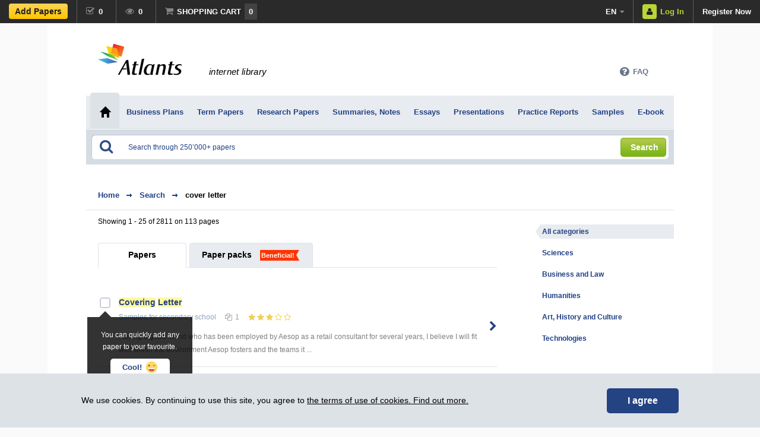

--- FILE ---
content_type: text/html; charset=utf-8
request_url: https://eng.atlants.lv/?menu=101&query=cover-letter
body_size: 15000
content:
<!DOCTYPE html>
<html lang="en">
<head>
	<meta http-equiv="content-type" content="text/html; charset=utf-8" />
	<title> / Atlants.lv library</title>

			<meta name="viewport" content="width=device-width, initial-scale=1, maximum-scale=1, user-scalable=no">
	
	<link rel="shortcut icon" href="/images/favicon.ico" type="image/x-icon" />
	<link rel="search" type="application/opensearchdescription+xml" title="atlants.lv" href="/atlantssearch3.xml" />
	<meta name="description" content=" – There are 0 study papers on this topic in Atlants.lv internet library which can be found in the following categories: . Types of study papers: " />	<link rel="alternate" type="application/rss+xml" title="Art, History and Culture" href="https://eng.atlants.lv/rss_feed.php?f=v4" />
	<link rel="alternate" type="application/rss+xml" title="Business and Law" href="https://eng.atlants.lv/rss_feed.php?f=v2" />
	<link rel="alternate" type="application/rss+xml" title="Humanities" href="https://eng.atlants.lv/rss_feed.php?f=v3" />
	<link rel="alternate" type="application/rss+xml" title="Sciences" href="https://eng.atlants.lv/rss_feed.php?f=v1" />
	<link rel="alternate" type="application/rss+xml" title="Technologies" href="https://eng.atlants.lv/rss_feed.php?f=v5" />
	<link rel="alternate" type="application/rss+xml" title="News" href="https://eng.atlants.lv/rss_feed.php?f=news" />
	<link rel="stylesheet" href="/css/main-stylesheet.css?v=700961a237" type="text/css" />
	<script src="/js/jquery-1.4.3.min.js"></script>	
	<script src="/js/fancybox-2.0.6/jquery.fancybox.js?v=2.0.6"></script>	
	<script src="/js/atlants-main.js?v=78"></script>
	<script src="/includes/autosuggest/js/bsn.AutoSuggest_2.1.3.js?v=6"></script>
	<script src="/js/jquery.stickyscroll.js?v=2"></script>

	<!-- Facebook Pixel Code -->
	<script>
	!function(f,b,e,v,n,t,s){if(f.fbq)return;n=f.fbq=function(){n.callMethod?
	n.callMethod.apply(n,arguments):n.queue.push(arguments)};if(!f._fbq)f._fbq=n;
	n.push=n;n.loaded=!0;n.version='2.0';n.queue=[];t=b.createElement(e);t.async=!0;
	t.src=v;s=b.getElementsByTagName(e)[0];s.parentNode.insertBefore(t,s)}(window,
	document,'script','https://connect.facebook.net/en_US/fbevents.js');

	if (typeof fbq !== 'undefined') {
	fbq('init', '989252637780492');
	fbq('track', "PageView");
	}
	</script>
	<noscript><img height="1" width="1" style="display:none"
	src="https://www.facebook.com/tr?id=989252637780492&ev=PageView&noscript=1"
	/></noscript>
	<!-- End Facebook Pixel Code -->
<script src="/js/filter.js?v=3" type="text/javascript"></script>
				<script src="/js/worklist.js" type="text/javascript"></script>
				<link type="text/css" href="/css/custom-theme/jquery-ui-1.8.16.custom.css" rel="stylesheet" />
				<script type="text/javascript" src="/js/jquery-ui-1.8.16.custom.min.js"></script>
				<script type="text/javascript" src="/js/jquery.ui.datepicker-en.js"></script>
				<script type="text/javascript">
					function filterContentReload(page)
					{
						$('#all_homepage_container').loadingOverlay();
						filterContentLoad('%2F%3Fmenu%3D101%26query%3Dcover-letter', 999, 'search', page);	
						$('#all_homepage_container').loadingComplete();
					}
										
				</script>
				<script type="text/javascript">
					$(document).ready(function () {
						$(".main-search-wrapper").stickyScroll({ container: '#main_content' });
					});
				</script>
				<script type="text/javascript">
					$(document).ready(function() {	
						animatedcollapse.addDiv('filter-1');
						animatedcollapse.addDiv('filter-2');
						animatedcollapse.addDiv('filter-3');
						animatedcollapse.addDiv('filter-4');
						animatedcollapse.addDiv('filter-5');
						animatedcollapse.addDiv('filter-6');
						animatedcollapse.addDiv('filter-7');
						animatedcollapse.init();

						$('.filter-order-dropdown-head').click(function () {		
							var filterhead = document.getElementById('filter-order-dropdown-head');
							
							$('.filter-order-dropdown-menu').slideToggle('fast');
							
							changeClass(filterhead,'filter-order-dropdown-head','filter-order-dropdown-head-open');	
							
							/*document.getElementById('filter-order-dropdown-menu-wrapper').style.border = (750 - filterhead.offsetLeft) + 'px';
							document.getElementById('filter-order-dropdown-menu-wrapper').style.left = (filterhead.offsetLeft - 571) + 'px';
							document.getElementById('filter-order-slider-wrapper').style.width = (750 - filterhead.offsetLeft) + 'px';
							document.getElementById('filter-order-dropdown-menu').style.width = (748 - filterhead.offsetLeft) + 'px';*/
							
							return false;
						});
						
						if(getPageFromHash()>1)
							filterContentReload(getPageFromHash());	
					});
				</script>

<link rel="stylesheet" href="https://maxcdn.bootstrapcdn.com/font-awesome/4.6.3/css/font-awesome.min.css?v=1">


<script async src="//pagead2.googlesyndication.com/pagead/js/adsbygoogle.js"></script>
<script>
(adsbygoogle = window.adsbygoogle || []).push({
google_ad_client: "ca-pub-4063076587941230",
enable_page_level_ads: true
});
</script>

<!-- Google tag (gtag.js) -->
<script async src="https://www.googletagmanager.com/gtag/js?id=G-QVEBY5RG8V"></script>
<script>
  window.dataLayer = window.dataLayer || [];
  function gtag(){dataLayer.push(arguments);}
  gtag('js', new Date());

  gtag('config', 'G-QVEBY5RG8V');
</script>

</head>
<body>
<script src="/includes/dhtmlwindow/dhtmlwindow.js">
	// DHTML Window Widget- © Dynamic Drive (www.dynamicdrive.com)
	// This notice must stay intact for legal use.
	// Visit http://www.dynamicdrive.com/ for full source code
</script>

<div id="fb-root"></div>
<script async defer crossorigin="anonymous" src="https://connect.facebook.net/en_US/sdk.js#xfbml=1&version=v17.0&appId=175664869115118&autoLogAppEvents=1" nonce="OhFCUTwS"></script>

<div class="newdock">
	<div class="left">
		<a class="element add-works" href="/add-a-study-paper/">
			
			<span class="button-yb1">Add Papers</span>
			<i class="fa fa-plus-circle" aria-hidden="true"></i>
		</a><a class="element elemwithcount size1 fred-tooltip" href="/marked-works/"><i class="fa fa-check-square-o"></i><span class="text">Marked</span><span id="markedWorkCount" class="count">0</span><div id="dock-alert-marked" class="dock-alert"><span>Paper checked off!</span></div>
			<div class="fred-tooltip-content">
				<p>Marked works</p>				
				<div class="fred-tooltip-carrot"></div>
			</div>
		</a><a class="element elemwithcount size1 fred-tooltip" href="/viewed-study-papers/"><i class="fa fa-eye"></i><span class="text">Viewed</span><span class="count">0</span>
			<div class="fred-tooltip-content">
				<p>Viewed works</p>				
				<div class="fred-tooltip-carrot"></div>
			</div>
		</a><a href="/cart/" class="element elemwithcount size2 fred-tooltip"><i class="fa fa-shopping-cart"></i><span class="text">Shopping Cart</span><span class="countcart count">0</span><div id="dock-alert" class="dock-alert"><span>Paper added to shopping cart!</span></div>
			<div class="fred-tooltip-content">
				<p>Shopping Cart</p>				
				<div class="fred-tooltip-carrot"></div>
			</div>
		</a>	</div>
	<div class="right">
		<a class="element cs" href="#"><i class="fa fa-question-circle" aria-hidden="true"></i></a><div class="element lang">
			<a class="main" href="#languages">en<i class="fa fa-caret-down"></i></a>
			<div id="lang-dropdown">
								<a class="sub" href="https://www.atlants.lv/?menu=101&amp;query=cover-letter">Latviski</a>
				<a class="sub" href="https://rus.atlants.lv/?menu=101&amp;query=cover-letter">Русский</a>
							</div>
		</div><a class="element btn-login enter" href="#login-popup" data-returnurlfull="/?menu=101&query=cover-letter"><i class="fa fa-user"></i><span class="text">Log In</span></a><a class="element register" href="/registration/">Register Now</a>
			</div>
</div>
<div id="all_homepage_container" class="container">

<div class="main-header-wrapper">
	<div class="header">
		<div class="languages">
			<br />
			
		</div>
				
			<div class="logo">
		<a href="/"><img src="/images/logo-atlants_x2.png" alt="Atlants.lv library" width="141" height="56" /></a>
	</div>		
	<div class="title">
		internet library	</div>		
	
		<div class="logo-small">
			<a href="/"><img src="/images/logo-atlants_x2.png" alt="Atlants.lv library" width="106" height="42" /></a>
		</div>
		
		
		<nav id="client-menu">
			    		
			<input type="checkbox" id="toggle-client-nav"/>
			<label for="toggle-client-nav" class="hidden-label">Your Profile</label>

			<div class="box">
				<ul>
									</ul><div class="close-container">
					<a href="#"><i class="fa fa-times"></i></a>
				</div>
			</div>
			
		</nav>

		<nav id="cs-menu" class="element cs">			    		
			<input type="checkbox" id="toggle-cs-nav"/>
			<label for="toggle-cs-nav" class="hidden-label">FAQ</label>
							
			<div class="box">				
				<ul>
				<li id="subquest_container2" class="faqs"></li>
					
									<li>
						<button type="button" id="faq_new_par_id_1">General Issues</button>
						<div>
						<button type="button" id="faq_new_sub_id_90" data-id="90">Why include your works in Atlants.lv</button><button type="button" id="faq_new_sub_id_4" data-id="4">How do I make references to study papers in Atlants.lv?</button><button type="button" id="faq_new_sub_id_5" data-id="5">What is plagiarism and which are the cases when I can quote study papers of other authors?</button><button type="button" id="faq_new_sub_id_55" data-id="55">Suggestions</button><button type="button" id="faq_new_sub_id_86" data-id="86">Is it possible to see download statistics from an unregistered author profile?</button>						</div>
					</li>			
										<li>
						<button type="button" id="faq_new_par_id_33">Purchasing and receiving study papers</button>
						<div>
						<button type="button" id="faq_new_sub_id_10" data-id="10">Amount of payment and substantiation</button><button type="button" id="faq_new_sub_id_12" data-id="12">Payments for study papers and availability</button><button type="button" id="faq_new_sub_id_81" data-id="81">Available discounts</button><button type="button" id="faq_new_sub_id_34" data-id="34">Study paper has been paid by internet bank or bank card, but has not been received</button><button type="button" id="faq_new_sub_id_37" data-id="37">The material was paid for with a CDI code, but was not received.</button><button type="button" id="faq_new_sub_id_93" data-id="93">Study paper has been paid by royalties, but has not been received</button>						</div>
					</li>			
										<li>
						<button type="button" id="faq_new_par_id_38">Opening the received files and assessing their quality</button>
						<div>
						<button type="button" id="faq_new_sub_id_39" data-id="39">I can’t open the received file</button><button type="button" id="faq_new_sub_id_40" data-id="40">I have received two identical study papers</button><button type="button" id="faq_new_sub_id_41" data-id="41">The study paper I received is copied from a book or a website</button><button type="button" id="faq_new_sub_id_42" data-id="42">The study paper I received does not comply with the description or it is of a low quality</button><button type="button" id="faq_new_sub_id_83" data-id="83">I have received a study paper which contains incorrect information</button>						</div>
					</li>			
										<li>
						<button type="button" id="faq_new_par_id_65">Registration and author’s profile</button>
						<div>
						<button type="button" id="faq_new_sub_id_16" data-id="16">Registration and password change at Atlants.lv internet library</button><button type="button" id="faq_new_sub_id_66" data-id="66">Author’s personal data / changing personal data</button>						</div>
					</li>			
										<li>
						<button type="button" id="faq_new_par_id_48">Publishing and removing study papers</button>
						<div>
						<button type="button" id="faq_new_sub_id_46" data-id="46">Accepted file standards</button><button type="button" id="faq_new_sub_id_18" data-id="18">Submitting study papers</button><button type="button" id="faq_new_sub_id_56" data-id="56">I do not agree that my study paper is plagiarism</button><button type="button" id="faq_new_sub_id_59" data-id="59">I do not agree that my study paper is of a low quality / contains no creative work</button><button type="button" id="faq_new_sub_id_53" data-id="53">How can I remove my study paper or delete my profile?</button><button type="button" id="faq_new_sub_id_67" data-id="67">I can’t see the study papers I submitted in my profile</button>						</div>
					</li>			
										<li>
						<button type="button" id="faq_new_par_id_49">Royalty and disbursement of royalty</button>
						<div>
						<button type="button" id="faq_new_sub_id_52" data-id="52">Amount of royalty and disbursement procedure</button><button type="button" id="faq_new_sub_id_50" data-id="50">Why did I receive a smaller amount of money in my bank account than the royalty calculated in my author’s profile?</button><button type="button" id="faq_new_sub_id_63" data-id="63">Personal Income Tax Statement</button>						</div>
					</li>			
										<li>
						<button type="button" id="faq_new_par_id_60">CDI-code or gift voucher numbers</button>
						<div>
						<button type="button" id="faq_new_sub_id_61" data-id="61">I have lost my gift voucher number (CDI-code)</button>						</div>
					</li>			
					
				</ul><div class="close-container">
					<a href="#"><i class="fa fa-times"></i></a>
				</div>
			</div>
			
		</nav>
		
	
				<div class="small-menu-wrapper">

			<nav id="menu">
			    		
				<input type="checkbox" id="toggle-nav"/>
				<label id="toggle-nav-label" for="toggle-nav"><i class="fa fa-bars"></i>Types</label>
				
				<div class="box">
					<ul>
													<li><a href="/business-plans/">Business Plans</a></li>
														<li><a href="/term-papers/">Term Papers</a></li>
														<li><a href="/research-papers/">Research Papers</a></li>
														<li><a href="/summaries-notes/">Summaries, Notes</a></li>
														<li><a href="/essays/">Essays</a></li>
														<li><a href="/presentations/">Presentations</a></li>
														<li><a href="/practice-reports/">Practice Reports</a></li>
														<li><a href="/samples/">Samples</a></li>
														<li><a href="/ebook/">E-book</a></li>
												</ul><div class="close-container">
						<a href="#"><i class="fa fa-times"></i></a>
					</div>
				</div>
				
			</nav>

		</div>

		<div id="ks_ramitis" class="support-wrapper">
			<div class="support">
				<a href="#" class="dropdown-head"><i class="fa fa-question-circle" aria-hidden="true"></i><span>FAQ</span><i class="fa fa-close close" aria-hidden="true"></i></a>
			</div>
		</div>		
	</div>
	
	<div id="main_faq_container" class="dropdown-menu-1-wrapper"></div>	
</div>
<div class="main-menu-wrapper">
	<div class="main-menu">
		<table>
			<tr>
				<td><a href="/" class="active"><span><i class="home">&nbsp;</i></span></a></td>
									<td><a href="/business-plans/" class="typelink"><span style="padding: 24px 11px 0 12px;font-size:13px;">Business Plans</span></a></td>
										<td><a href="/term-papers/" class="typelink"><span style="padding: 24px 11px 0 12px;font-size:13px;">Term Papers</span></a></td>
										<td><a href="/research-papers/" class="typelink"><span style="padding: 24px 11px 0 12px;font-size:13px;">Research Papers</span></a></td>
										<td><a href="/summaries-notes/" class="typelink"><span style="padding: 24px 11px 0 12px;font-size:13px;">Summaries, Notes</span></a></td>
										<td><a href="/essays/" class="typelink"><span style="padding: 24px 11px 0 12px;font-size:13px;">Essays</span></a></td>
										<td><a href="/presentations/" class="typelink"><span style="padding: 24px 11px 0 12px;font-size:13px;">Presentations</span></a></td>
										<td><a href="/practice-reports/" class="typelink"><span style="padding: 24px 11px 0 12px;font-size:13px;">Practice Reports</span></a></td>
										<td><a href="/samples/" class="typelink"><span style="padding: 24px 11px 0 12px;font-size:13px;">Samples</span></a></td>
										<td><a href="/ebook/" class="typelink"><span style="padding: 24px 11px 0 12px;font-size:13px;">E-book</span></a></td>
								</tr>
		</table>
	</div>
</div>
<div class="main-search-mega-wrapper">
	<div class="main-search-wrapper" id="place_autosuggest_here">
		<div class="main-search">
			<form id="main_search_form" method="post" action="/?menu=14">
				<div class="inputs">
					<i class="fa fa-search" aria-hidden="true"></i>
					<input id="query" onBlur="this.placeholder='Search through 250’000+ papers';" name="query" type="text" AUTOCOMPLETE="OFF" MAXLENGTH="100" class="input-text" placeholder="Search through 250’000+ papers" value="" />
					<label for="query" class="hidden-label">Search</label>
					<input id="reset-search-query-button" type="button" class="input-clear" value="." />
					<a id="search-submit" href="#"><span class="btn-12"><i>Search</i></span></a>
				</div>
				<input type="hidden" name="do_search" value="1">
			</form>
		</div>
	</div>
</div>
<script>
function setSearchPlaceholder(){if(window.matchMedia('(max-width: 767px)').matches){$('#query').attr('placeholder','Find in 250’000+ items');}else{$('#query').attr('placeholder','Search through 250’000+ papers');}}
$(document).ready(function(){setSearchPlaceholder();$('#query').blur(setSearchPlaceholder);});
</script>

	<div class="content-wrapper">
		<div id="main_content" class="content">
		
		<!-- WARDEN-START:2811:WARDEN-END --><!-- BEGIN .main-block-1 -->
<div id="filter-wrapper" class="main-block-1">

	<!-- BEGIN .navigation-1 -->
	<div class="navigation-1">
		<a href="/">Home</a>
				<a>Search</a>				<h1 class="active">cover letter</h1>
			<!-- END .navigation-1 -->
	</div>
	
	<!-- BEGIN .content -->
	<div class="content">
	
		<!-- BEGIN .category-list -->
		<div class="category-list">			
			<div class="sort">
				<span id="one_on_the_page">Showing 1 - 25 of 2811 on 113 pages</span><span id="one_on_the_page_fake" style="display:none;">Showing 1 - 1 of 1 on 1 page</span>							</div>
			<div class="filter-order-dropdown-menu-wrapper filter-order-dropdown-menu-wrapper-en" id="filter-order-dropdown-menu-wrapper">
				<div class="filter-order-slider-wrapper" id="filter-order-slider-wrapper">
					<div class="filter-order-dropdown-menu" id="filter-order-dropdown-menu">
						<ul class="filter-order-dropdown-list">
															<li><a href="#" rel="nofollow" onClick="filterRequest('?extension=905bc2d0230cbed24dbe6057537c84e1&set_order=relevance');filterContentReload(1);return false;">compliance</a></li>
													</ul>	
					</div>
				</div>	
			</div>
			
			
						<div class="work-to-pack-switch-container">
				<span id="switch_all_works" class="active"><a href="#" onClick="workToPackSwitch(1,false); filterRequest('?extension=905bc2d0230cbed24dbe6057537c84e1&show_packs=1'); return false;">Papers</a></span>
				<span id="switch_all_packs"  style="padding-left: 20px; padding-right: 20px;"><a href="#" rel="nofollow" onClick="workToPackSwitch(2,'1500045f90617e3d08062a8b8ff3e59d'); filterRequest('?extension=905bc2d0230cbed24dbe6057537c84e1&show_packs=2'); return false;">Paper packs</a><s class="tag-izdevigi-1">Beneficial!</s></span>

				
			</div>
						
			<ul class="list" id="ul_all_search_word" style="display: none;">
				<li style="background-image:url(/images/atlants-saturs.png);">
					<a href="/reporterpro/" class="title">Atlants.lv ReporterPRO</a>
					<p class="info">Atlants.lv katru dienu publicē no 10 līdz pat 200 unikālus mācību materiālus. Kāds no tiem, Tev noteikti varētu interesēt. Nepalaid to garām!</p>
				</li>
			</ul>

			<ul class="list" id="ul_all_packs" style="display: none;"></ul>
			
			<ul class="list-new" id="ul_all_works" >				
								<li>
						<div>		
							<div class="squaredTwoSmall"><input class="mark-work-list" data-workkey="724788" type="checkbox" id="mark-work-list-724788" value="None" ><label for="mark-work-list-724788"></label></div>				
														<div class="black-transparent-popup popup-in-worklist">
								You can quickly add any paper to your favourite.								<a href="#" id="hide-info-popup"><span>Cool!</span><img src="/images/smiley.png" alt="Smiley"></a>
							</div>
							<script>
								$('#hide-info-popup').click(function(e){	
									e.preventDefault();					
									$('.popup-in-worklist').hide("fast");											
								});
								$(document).ready(function(){
									setCookieDomain('hide-info-popup',1,3650,'.atlants.lv');
								});
							</script>
														<a href="/samples/covering-letter/724788/" class="title"><b style="background-color:#fff8a1">Covering</b> <b style="background-color:#fff8a1">Letter</b></a>
							<p class="info">								
								<span><a href="/samples/" style="color:inherit;">Samples</a> for secondary school</span><span class="page-count"><i class="fa fa-files-o" aria-hidden="true"></i>1</span><span class="rate-stars"><a style="text-decoration: none; display: inline-block;" href="#" onMouseOver="showWorkVertList(380247, this, 0); return false;" onMouseOut="hideWorkVertList(380247); return false;" onClick="return false;"><b style="color:#F0CF5B; font-size:13px; display:inline-block; padding: 0 0 0 0; vertical-align:top;"><i class="fa fa-star" style="margin-top:1px;"></i></b>
					<b style="color:#F0CF5B; font-size:13px; display:inline-block; padding: 0 0 0 0; vertical-align:top;"><i class="fa fa-star" style="margin-top:1px;"></i></b>
					<b style="color:#F0CF5B; font-size:13px; display:inline-block; padding: 0 0 0 0; vertical-align:top;"><i class="fa fa-star" style="margin-top:1px;"></i></b>
					<b style="color:#F0CF5B; font-size:13px; display:inline-block; padding: 0 0 0 0; vertical-align:top;"><i class="fa fa-star-o" style="margin-top:1px;"></i></b>
					<b style="color:#F0CF5B; font-size:13px; display:inline-block; padding: 0 0 0 0; vertical-align:top;"><i class="fa fa-star-o" style="margin-top:1px;"></i></b>
					</a></span>

								&nbsp;							</p>
							
														<p class="info" style="margin-top:10px; color: gray;">Having a good friend who has been employed by Aesop as a retail consultant for several years, I believe I will fit well within the environment Aesop fosters and the teams it  ... </p>
													</div>
						<a href="/samples/covering-letter/724788/" class="arrow"><i class="fa fa-chevron-right" aria-hidden="true"></i><div>View <i class="fa fa-chevron-right" aria-hidden="true"></i></div></a>
					</li>
										<li>
						<div>		
							<div class="squaredTwoSmall"><input class="mark-work-list" data-workkey="877081" type="checkbox" id="mark-work-list-877081" value="None" ><label for="mark-work-list-877081"></label></div>				
														<a href="/samples/cover-letter/877081/" class="title"><b style="background-color:#fff8a1">Cover</b> <b style="background-color:#fff8a1">Letter</b></a>
							<p class="info">								
								<span><a href="/samples/" style="color:inherit;">Samples</a> for secondary school</span><span class="page-count"><i class="fa fa-files-o" aria-hidden="true"></i>1</span><span class="rate-stars"><a style="text-decoration: none; display: inline-block;" href="#" onMouseOver="showWorkVertList(392546, this, 0); return false;" onMouseOut="hideWorkVertList(392546); return false;" onClick="return false;"><b style="color:#F0CF5B; font-size:13px; display:inline-block; padding: 0 0 0 0; vertical-align:top;"><i class="fa fa-star" style="margin-top:1px;"></i></b>
					<b style="color:#F0CF5B; font-size:13px; display:inline-block; padding: 0 0 0 0; vertical-align:top;"><i class="fa fa-star" style="margin-top:1px;"></i></b>
					<b style="color:#F0CF5B; font-size:13px; display:inline-block; padding: 0 0 0 0; vertical-align:top;"><i class="fa fa-star" style="margin-top:1px;"></i></b>
					<b style="color:#F0CF5B; font-size:13px; display:inline-block; padding: 0 0 0 0; vertical-align:top;"><i class="fa fa-star-o" style="margin-top:1px;"></i></b>
					<b style="color:#F0CF5B; font-size:13px; display:inline-block; padding: 0 0 0 0; vertical-align:top;"><i class="fa fa-star-o" style="margin-top:1px;"></i></b>
					</a></span>

								&nbsp;							</p>
							
														<p class="info" style="margin-top:10px; color: gray;">I am certain that my resume will give you a greater understanding of my qualifications for this exciting opportunity. I will call your office on Monday 23rd of November to discuss  ... </p>
													</div>
						<a href="/samples/cover-letter/877081/" class="arrow"><i class="fa fa-chevron-right" aria-hidden="true"></i><div>View <i class="fa fa-chevron-right" aria-hidden="true"></i></div></a>
					</li>
										<li>
						<div>		
							<div class="squaredTwoSmall"><input class="mark-work-list" data-workkey="646221" type="checkbox" id="mark-work-list-646221" value="None" ><label for="mark-work-list-646221"></label></div>				
														<a href="/essays/cover-letter/646221/" class="title"><b style="background-color:#fff8a1">Cover</b> <b style="background-color:#fff8a1">Letter</b></a>
							<p class="info">								
								<span><a href="/essays/" style="color:inherit;">Essays</a> for secondary school</span><span class="page-count"><i class="fa fa-files-o" aria-hidden="true"></i>1</span><span class="rate-stars"><a style="text-decoration: none; display: inline-block;" href="#" onMouseOver="showWorkVertList(394048, this, 0); return false;" onMouseOut="hideWorkVertList(394048); return false;" onClick="return false;"><b style="color:#F0CF5B; font-size:13px; display:inline-block; padding: 0 0 0 0; vertical-align:top;"><i class="fa fa-star" style="margin-top:1px;"></i></b>
					<b style="color:#F0CF5B; font-size:13px; display:inline-block; padding: 0 0 0 0; vertical-align:top;"><i class="fa fa-star" style="margin-top:1px;"></i></b>
					<b style="color:#F0CF5B; font-size:13px; display:inline-block; padding: 0 0 0 0; vertical-align:top;"><i class="fa fa-star" style="margin-top:1px;"></i></b>
					<b style="color:#F0CF5B; font-size:13px; display:inline-block; padding: 0 0 0 0; vertical-align:top;"><i class="fa fa-star-o" style="margin-top:1px;"></i></b>
					<b style="color:#F0CF5B; font-size:13px; display:inline-block; padding: 0 0 0 0; vertical-align:top;"><i class="fa fa-star-o" style="margin-top:1px;"></i></b>
					</a></span>

								&nbsp;							</p>
							
														<p class="info" style="margin-top:10px; color: gray;">You may notice a gap in my employment while reviewing my resume. During this period, I elected to take a leave from the workforce in order to go back to school. The time that I was ... </p>
													</div>
						<a href="/essays/cover-letter/646221/" class="arrow"><i class="fa fa-chevron-right" aria-hidden="true"></i><div>View <i class="fa fa-chevron-right" aria-hidden="true"></i></div></a>
					</li>
										<li>
						<div>		
							<div class="squaredTwoSmall"><input class="mark-work-list" data-workkey="695167" type="checkbox" id="mark-work-list-695167" value="None" ><label for="mark-work-list-695167"></label></div>				
														<a href="/samples/cover-letter/695167/" class="title"><b style="background-color:#fff8a1">Cover</b> <b style="background-color:#fff8a1">Letter</b> </a>
							<p class="info">								
								<span><a href="/samples/" style="color:inherit;">Samples</a> for secondary school</span><span class="page-count"><i class="fa fa-files-o" aria-hidden="true"></i>1</span><span class="rate-stars"><a style="text-decoration: none; display: inline-block;" href="#" onMouseOver="showWorkVertList(341849, this, 0); return false;" onMouseOut="hideWorkVertList(341849); return false;" onClick="return false;"><b style="color:#F0CF5B; font-size:13px; display:inline-block; padding: 0 0 0 0; vertical-align:top;"><i class="fa fa-star" style="margin-top:1px;"></i></b>
					<b style="color:#F0CF5B; font-size:13px; display:inline-block; padding: 0 0 0 0; vertical-align:top;"><i class="fa fa-star" style="margin-top:1px;"></i></b>
					<b style="color:#F0CF5B; font-size:13px; display:inline-block; padding: 0 0 0 0; vertical-align:top;"><i class="fa fa-star" style="margin-top:1px;"></i></b>
					<b style="color:#F0CF5B; font-size:13px; display:inline-block; padding: 0 0 0 0; vertical-align:top;"><i class="fa fa-star-o" style="margin-top:1px;"></i></b>
					<b style="color:#F0CF5B; font-size:13px; display:inline-block; padding: 0 0 0 0; vertical-align:top;"><i class="fa fa-star-o" style="margin-top:1px;"></i></b>
					</a></span>

								&nbsp;							</p>
							
														<p class="info" style="margin-top:10px; color: gray;">Then, in the exhibition „Skola 2012” I talked to few students from SSE Riga and I got really interested. I  had already heard abot it from some friends and so decided to go to the  ... </p>
													</div>
						<a href="/samples/cover-letter/695167/" class="arrow"><i class="fa fa-chevron-right" aria-hidden="true"></i><div>View <i class="fa fa-chevron-right" aria-hidden="true"></i></div></a>
					</li>
										<li>
						<div>		
							<div class="squaredTwoSmall"><input class="mark-work-list" data-workkey="470314" type="checkbox" id="mark-work-list-470314" value="None" ><label for="mark-work-list-470314"></label></div>				
														<a href="/essays/applying-for-a-job-cover-letter/470314/" class="title">Applying for a Job: <b style="background-color:#fff8a1">Cover</b> <b style="background-color:#fff8a1">Letter</b></a>
							<p class="info">								
								<span><a href="/essays/" style="color:inherit;">Essays</a> for secondary school</span><span class="page-count"><i class="fa fa-files-o" aria-hidden="true"></i>1</span><span class="rate-stars"><a style="text-decoration: none; display: inline-block;" href="#" onMouseOver="showWorkVertList(222838, this, 0); return false;" onMouseOut="hideWorkVertList(222838); return false;" onClick="return false;"><b style="color:#F0CF5B; font-size:13px; display:inline-block; padding: 0 0 0 0; vertical-align:top;"><i class="fa fa-star" style="margin-top:1px;"></i></b>
					<b style="color:#F0CF5B; font-size:13px; display:inline-block; padding: 0 0 0 0; vertical-align:top;"><i class="fa fa-star" style="margin-top:1px;"></i></b>
					<b style="color:#F0CF5B; font-size:13px; display:inline-block; padding: 0 0 0 0; vertical-align:top;"><i class="fa fa-star" style="margin-top:1px;"></i></b>
					<b style="color:#F0CF5B; font-size:13px; display:inline-block; padding: 0 0 0 0; vertical-align:top;"><i class="fa fa-star" style="margin-top:1px;"></i></b>
					<b style="color:#F0CF5B; font-size:13px; display:inline-block; padding: 0 0 0 0; vertical-align:top;"><i class="fa fa-star-o" style="margin-top:1px;"></i></b>
					</a></span>

								&nbsp;							</p>
							
														<p class="info" style="margin-top:10px; color: gray;"> ...  include a good <span style="background-color: #fff8a1; background-image:none; margin:0px;padding:0px;">cover</span> <span style="background-color: #fff8a1; background-image:none; margin:0px;padding:0px;">letter</span>. An example follows ...  below. Your complete <span style="background-color: #fff8a1; background-image:none; margin:0px;padding:0px;">letter</span> should be positioned ...  body of your <span style="background-color: #fff8a1; background-image:none; margin:0px;padding:0px;">letter</span>. Next, you must ...  you begin your <span style="background-color: #fff8a1; background-image:none; margin:0px;padding:0px;">letter</span> you should state ... </p>
													</div>
						<a href="/essays/applying-for-a-job-cover-letter/470314/" class="arrow"><i class="fa fa-chevron-right" aria-hidden="true"></i><div>View <i class="fa fa-chevron-right" aria-hidden="true"></i></div></a>
					</li>
										<li>
						<div>		
							<div class="squaredTwoSmall"><input class="mark-work-list" data-workkey="222135" type="checkbox" id="mark-work-list-222135" value="None" ><label for="mark-work-list-222135"></label></div>				
														<a href="/essays/applying-for-a-job-sample-cover-letter/222135/" class="title">Applying for a Job: Sample <b style="background-color:#fff8a1">Cover</b> <b style="background-color:#fff8a1">Letter</b></a>
							<p class="info">								
								<span><a href="/essays/" style="color:inherit;">Essays</a> for secondary school</span><span class="page-count"><i class="fa fa-files-o" aria-hidden="true"></i>1</span><span class="rate-stars"><a style="text-decoration: none; display: inline-block;" href="#" onMouseOver="showWorkVertList(240278, this, 0); return false;" onMouseOut="hideWorkVertList(240278); return false;" onClick="return false;"><b style="color:#F0CF5B; font-size:13px; display:inline-block; padding: 0 0 0 0; vertical-align:top;"><i class="fa fa-star" style="margin-top:1px;"></i></b>
					<b style="color:#F0CF5B; font-size:13px; display:inline-block; padding: 0 0 0 0; vertical-align:top;"><i class="fa fa-star" style="margin-top:1px;"></i></b>
					<b style="color:#F0CF5B; font-size:13px; display:inline-block; padding: 0 0 0 0; vertical-align:top;"><i class="fa fa-star" style="margin-top:1px;"></i></b>
					<b style="color:#F0CF5B; font-size:13px; display:inline-block; padding: 0 0 0 0; vertical-align:top;"><i class="fa fa-star" style="margin-top:1px;"></i></b>
					<b style="color:#F0CF5B; font-size:13px; display:inline-block; padding: 0 0 0 0; vertical-align:top;"><i class="fa fa-star-o" style="margin-top:1px;"></i></b>
					</a></span>

								&nbsp;							</p>
							
														<p class="info" style="margin-top:10px; color: gray;">Dear Ms. Connor,
As a student at California Univesrity of Los Angeles, I heard about the internship in the Legal department of the Federal Bureau of Investigation through our  ... </p>
													</div>
						<a href="/essays/applying-for-a-job-sample-cover-letter/222135/" class="arrow"><i class="fa fa-chevron-right" aria-hidden="true"></i><div>View <i class="fa fa-chevron-right" aria-hidden="true"></i></div></a>
					</li>
										<li>
						<div>		
							<div class="squaredTwoSmall"><input class="mark-work-list" data-workkey="889893" type="checkbox" id="mark-work-list-889893" value="None" ><label for="mark-work-list-889893"></label></div>				
														<a href="/essays/covering-letter-example/889893/" class="title"><b style="background-color:#fff8a1">Covering</b> <b style="background-color:#fff8a1">Letter</b> Example</a>
							<p class="info">								
								<span><a href="/essays/" style="color:inherit;">Essays</a> for elementary school</span><span class="page-count"><i class="fa fa-files-o" aria-hidden="true"></i>1</span><span class="rate-stars"><a style="text-decoration: none; display: inline-block;" href="#" onMouseOver="showWorkVertList(373595, this, 0); return false;" onMouseOut="hideWorkVertList(373595); return false;" onClick="return false;"><b style="color:#F0CF5B; font-size:13px; display:inline-block; padding: 0 0 0 0; vertical-align:top;"><i class="fa fa-star" style="margin-top:1px;"></i></b>
					<b style="color:#F0CF5B; font-size:13px; display:inline-block; padding: 0 0 0 0; vertical-align:top;"><i class="fa fa-star" style="margin-top:1px;"></i></b>
					<b style="color:#F0CF5B; font-size:13px; display:inline-block; padding: 0 0 0 0; vertical-align:top;"><i class="fa fa-star" style="margin-top:1px;"></i></b>
					<b style="color:#F0CF5B; font-size:13px; display:inline-block; padding: 0 0 0 0; vertical-align:top;"><i class="fa fa-star-o" style="margin-top:1px;"></i></b>
					<b style="color:#F0CF5B; font-size:13px; display:inline-block; padding: 0 0 0 0; vertical-align:top;"><i class="fa fa-star-o" style="margin-top:1px;"></i></b>
					</a></span>

								&nbsp;							</p>
							
														<p class="info" style="margin-top:10px; color: gray;">I am writing to apply for the position of Childcare assistant at your company, which was advertised in the Hopwood Hall College website.
For the half the year I have worked as a  ... </p>
													</div>
						<a href="/essays/covering-letter-example/889893/" class="arrow"><i class="fa fa-chevron-right" aria-hidden="true"></i><div>View <i class="fa fa-chevron-right" aria-hidden="true"></i></div></a>
					</li>
										<li>
						<div>		
							<div class="squaredTwoSmall"><input class="mark-work-list" data-workkey="466346" type="checkbox" id="mark-work-list-466346" value="None" ><label for="mark-work-list-466346"></label></div>				
														<a href="/samples/cover-letter/466346/" class="title"><b style="background-color:#fff8a1">Cover</b> <b style="background-color:#fff8a1">Letter</b></a>
							<p class="info">								
								<span><a href="/samples/" style="color:inherit;">Samples</a> for elementary school</span><span class="page-count"><i class="fa fa-files-o" aria-hidden="true"></i>1</span><span class="rate-stars"><a style="text-decoration: none; display: inline-block;" href="#" onMouseOver="showWorkVertList(395284, this, 0); return false;" onMouseOut="hideWorkVertList(395284); return false;" onClick="return false;"><b style="color:#F0CF5B; font-size:13px; display:inline-block; padding: 0 0 0 0; vertical-align:top;"><i class="fa fa-star" style="margin-top:1px;"></i></b>
					<b style="color:#F0CF5B; font-size:13px; display:inline-block; padding: 0 0 0 0; vertical-align:top;"><i class="fa fa-star" style="margin-top:1px;"></i></b>
					<b style="color:#F0CF5B; font-size:13px; display:inline-block; padding: 0 0 0 0; vertical-align:top;"><i class="fa fa-star" style="margin-top:1px;"></i></b>
					<b style="color:#F0CF5B; font-size:13px; display:inline-block; padding: 0 0 0 0; vertical-align:top;"><i class="fa fa-star-o" style="margin-top:1px;"></i></b>
					<b style="color:#F0CF5B; font-size:13px; display:inline-block; padding: 0 0 0 0; vertical-align:top;"><i class="fa fa-star-o" style="margin-top:1px;"></i></b>
					</a></span>

								&nbsp;							</p>
							
														<p class="info" style="margin-top:10px; color: gray;">Currently, working at SIA ''Sleins'', ‘’Young Raiders School’’ I work as a cashier, control inventory flow, a compile daily sales reports. My position also involves persuasive  ... </p>
													</div>
						<a href="/samples/cover-letter/466346/" class="arrow"><i class="fa fa-chevron-right" aria-hidden="true"></i><div>View <i class="fa fa-chevron-right" aria-hidden="true"></i></div></a>
					</li>
										<li>
						<div>		
							<div class="squaredTwoSmall"><input class="mark-work-list" data-workkey="216209" type="checkbox" id="mark-work-list-216209" value="None" ><label for="mark-work-list-216209"></label></div>				
														<a href="/samples/cover-or-motivation-letter/216209/" class="title"><b style="background-color:#fff8a1">Cover</b> or Motivation <b style="background-color:#fff8a1">Letter</b></a>
							<p class="info">								
								<span><a href="/samples/" style="color:inherit;">Samples</a> for secondary school</span><span class="page-count"><i class="fa fa-files-o" aria-hidden="true"></i>1</span><span class="rate-stars"><a style="text-decoration: none; display: inline-block;" href="#" onMouseOver="showWorkVertList(398542, this, 0); return false;" onMouseOut="hideWorkVertList(398542); return false;" onClick="return false;"><b style="color:#F0CF5B; font-size:13px; display:inline-block; padding: 0 0 0 0; vertical-align:top;"><i class="fa fa-star" style="margin-top:1px;"></i></b>
					<b style="color:#F0CF5B; font-size:13px; display:inline-block; padding: 0 0 0 0; vertical-align:top;"><i class="fa fa-star" style="margin-top:1px;"></i></b>
					<b style="color:#F0CF5B; font-size:13px; display:inline-block; padding: 0 0 0 0; vertical-align:top;"><i class="fa fa-star" style="margin-top:1px;"></i></b>
					<b style="color:#F0CF5B; font-size:13px; display:inline-block; padding: 0 0 0 0; vertical-align:top;"><i class="fa fa-star-o" style="margin-top:1px;"></i></b>
					<b style="color:#F0CF5B; font-size:13px; display:inline-block; padding: 0 0 0 0; vertical-align:top;"><i class="fa fa-star-o" style="margin-top:1px;"></i></b>
					</a></span>

								&nbsp;							</p>
							
														<p class="info" style="margin-top:10px; color: gray;">I am interested in working for your company in order to gain new knowledge and to get an experience on documentation, product testing, as well as learning to deal with other  ... </p>
													</div>
						<a href="/samples/cover-or-motivation-letter/216209/" class="arrow"><i class="fa fa-chevron-right" aria-hidden="true"></i><div>View <i class="fa fa-chevron-right" aria-hidden="true"></i></div></a>
					</li>
										<li>
						<div>		
							<div class="squaredTwoSmall"><input class="mark-work-list" data-workkey="375300" type="checkbox" id="mark-work-list-375300" value="None" ><label for="mark-work-list-375300"></label></div>				
														<a href="/samples/job-application-letter-and-cv/375300/" class="title">Job Application <b style="background-color:#fff8a1">Letter</b> and CV</a>
							<p class="info">								
								<span><a href="/samples/" style="color:inherit;">Samples</a> for university</span><span class="page-count"><i class="fa fa-files-o" aria-hidden="true"></i>3</span><span class="rate-stars"><a style="text-decoration: none; display: inline-block;" href="#" onMouseOver="showWorkVertList(74764, this, 0); return false;" onMouseOut="hideWorkVertList(74764); return false;" onClick="return false;"><b style="color:#F0CF5B; font-size:13px; display:inline-block; padding: 0 0 0 0; vertical-align:top;"><i class="fa fa-star" style="margin-top:1px;"></i></b>
					<b style="color:#F0CF5B; font-size:13px; display:inline-block; padding: 0 0 0 0; vertical-align:top;"><i class="fa fa-star" style="margin-top:1px;"></i></b>
					<b style="color:#F0CF5B; font-size:13px; display:inline-block; padding: 0 0 0 0; vertical-align:top;"><i class="fa fa-star" style="margin-top:1px;"></i></b>
					<b style="color:#F0CF5B; font-size:13px; display:inline-block; padding: 0 0 0 0; vertical-align:top;"><i class="fa fa-star" style="margin-top:1px;"></i></b>
					<b style="color:#F0CF5B; font-size:13px; display:inline-block; padding: 0 0 0 0; vertical-align:top;"><i class="fa fa-star-o" style="margin-top:1px;"></i></b>
					</a></span>

								&nbsp;							</p>
							
														<p class="info" style="margin-top:10px; color: gray;">To whom it refers,

I would like to apply for the position of a psychologist in Unicef organization advertised in “The Baltic Times”, Friday, December 2, 2005.
I am a student of ... </p>
													</div>
						<a href="/samples/job-application-letter-and-cv/375300/" class="arrow"><i class="fa fa-chevron-right" aria-hidden="true"></i><div>View <i class="fa fa-chevron-right" aria-hidden="true"></i></div></a>
					</li>
										<li>
						<div>		
							<div class="squaredTwoSmall"><input class="mark-work-list" data-workkey="302607" type="checkbox" id="mark-work-list-302607" value="None" ><label for="mark-work-list-302607"></label></div>				
														<a href="/summaries-notes/two-types-of-letters/302607/" class="title">Two Types of <b style="background-color:#fff8a1">Letters</b></a>
							<p class="info">								
								<span><a href="/summaries-notes/" style="color:inherit;">Summaries, Notes</a> for elementary school</span><span class="page-count"><i class="fa fa-files-o" aria-hidden="true"></i>2</span><span class="rate-stars"><a style="text-decoration: none; display: inline-block;" href="#" onMouseOver="showWorkVertList(421198, this, 0); return false;" onMouseOut="hideWorkVertList(421198); return false;" onClick="return false;"><b style="color:#F0CF5B; font-size:13px; display:inline-block; padding: 0 0 0 0; vertical-align:top;"><i class="fa fa-star" style="margin-top:1px;"></i></b>
					<b style="color:#F0CF5B; font-size:13px; display:inline-block; padding: 0 0 0 0; vertical-align:top;"><i class="fa fa-star" style="margin-top:1px;"></i></b>
					<b style="color:#F0CF5B; font-size:13px; display:inline-block; padding: 0 0 0 0; vertical-align:top;"><i class="fa fa-star" style="margin-top:1px;"></i></b>
					<b style="color:#F0CF5B; font-size:13px; display:inline-block; padding: 0 0 0 0; vertical-align:top;"><i class="fa fa-star-o" style="margin-top:1px;"></i></b>
					<b style="color:#F0CF5B; font-size:13px; display:inline-block; padding: 0 0 0 0; vertical-align:top;"><i class="fa fa-star-o" style="margin-top:1px;"></i></b>
					</a></span>

								&nbsp;							</p>
							
														<p class="info" style="margin-top:10px; color: gray;">I am writing to you because of an advertisement you recently placed in the local paper.
I would like to take part in the Spanish language class you will be teaching this semester  ... </p>
													</div>
						<a href="/summaries-notes/two-types-of-letters/302607/" class="arrow"><i class="fa fa-chevron-right" aria-hidden="true"></i><div>View <i class="fa fa-chevron-right" aria-hidden="true"></i></div></a>
					</li>
										<li>
						<div>		
							<div class="squaredTwoSmall"><input class="mark-work-list" data-workkey="874250" type="checkbox" id="mark-work-list-874250" value="None" ><label for="mark-work-list-874250"></label></div>				
														<a href="/samples/motivation-letter-in-english/874250/" class="title">Motivation <b style="background-color:#fff8a1">Letter</b> in English</a>
							<p class="info">								
								<span><a href="/samples/" style="color:inherit;">Samples</a> for secondary school</span><span class="page-count"><i class="fa fa-files-o" aria-hidden="true"></i>1</span><span class="rate-stars"><a style="text-decoration: none; display: inline-block;" href="#" onMouseOver="showWorkVertList(384803, this, 0); return false;" onMouseOut="hideWorkVertList(384803); return false;" onClick="return false;"><b style="color:#F0CF5B; font-size:13px; display:inline-block; padding: 0 0 0 0; vertical-align:top;"><i class="fa fa-star" style="margin-top:1px;"></i></b>
					<b style="color:#F0CF5B; font-size:13px; display:inline-block; padding: 0 0 0 0; vertical-align:top;"><i class="fa fa-star" style="margin-top:1px;"></i></b>
					<b style="color:#F0CF5B; font-size:13px; display:inline-block; padding: 0 0 0 0; vertical-align:top;"><i class="fa fa-star" style="margin-top:1px;"></i></b>
					<b style="color:#F0CF5B; font-size:13px; display:inline-block; padding: 0 0 0 0; vertical-align:top;"><i class="fa fa-star-o" style="margin-top:1px;"></i></b>
					<b style="color:#F0CF5B; font-size:13px; display:inline-block; padding: 0 0 0 0; vertical-align:top;"><i class="fa fa-star-o" style="margin-top:1px;"></i></b>
					</a></span>

								&nbsp;							</p>
							
														<p class="info" style="margin-top:10px; color: gray;"> I will really appreciate if I will be considered to be your custumer consultant, as I believe that my education and skills perfectly match the requirements mentioned in the  ... </p>
													</div>
						<a href="/samples/motivation-letter-in-english/874250/" class="arrow"><i class="fa fa-chevron-right" aria-hidden="true"></i><div>View <i class="fa fa-chevron-right" aria-hidden="true"></i></div></a>
					</li>
										<li>
						<div>		
							<div class="squaredTwoSmall"><input class="mark-work-list" data-workkey="869990" type="checkbox" id="mark-work-list-869990" value="None" ><label for="mark-work-list-869990"></label></div>				
														<a href="/samples/letter-of-motivation/869990/" class="title"><b style="background-color:#fff8a1">Letter</b> of Motivation</a>
							<p class="info">								
								<span><a href="/samples/" style="color:inherit;">Samples</a> for secondary school</span><span class="page-count"><i class="fa fa-files-o" aria-hidden="true"></i>1</span><span class="rate-stars"><a style="text-decoration: none; display: inline-block;" href="#" onMouseOver="showWorkVertList(73711, this, 0); return false;" onMouseOut="hideWorkVertList(73711); return false;" onClick="return false;"><b style="color:#F0CF5B; font-size:13px; display:inline-block; padding: 0 0 0 0; vertical-align:top;"><i class="fa fa-star" style="margin-top:1px;"></i></b>
					<b style="color:#F0CF5B; font-size:13px; display:inline-block; padding: 0 0 0 0; vertical-align:top;"><i class="fa fa-star" style="margin-top:1px;"></i></b>
					<b style="color:#F0CF5B; font-size:13px; display:inline-block; padding: 0 0 0 0; vertical-align:top;"><i class="fa fa-star" style="margin-top:1px;"></i></b>
					<b style="color:#F0CF5B; font-size:13px; display:inline-block; padding: 0 0 0 0; vertical-align:top;"><i class="fa fa-star-o" style="margin-top:1px;"></i></b>
					<b style="color:#F0CF5B; font-size:13px; display:inline-block; padding: 0 0 0 0; vertical-align:top;"><i class="fa fa-star-o" style="margin-top:1px;"></i></b>
					</a></span>

								&nbsp;							</p>
							
														<p class="info" style="margin-top:10px; color: gray;">If you are looking for a young and energetic person who is seeking new challenges and is willing to contribute to your company’s success, I would like to encourage you to consider  ... </p>
													</div>
						<a href="/samples/letter-of-motivation/869990/" class="arrow"><i class="fa fa-chevron-right" aria-hidden="true"></i><div>View <i class="fa fa-chevron-right" aria-hidden="true"></i></div></a>
					</li>
										<li>
						<div>		
							<div class="squaredTwoSmall"><input class="mark-work-list" data-workkey="377582" type="checkbox" id="mark-work-list-377582" value="None" ><label for="mark-work-list-377582"></label></div>				
														<a href="/essays/scarlet-letter/377582/" class="title">Scarlet <b style="background-color:#fff8a1">Letter</b></a>
							<p class="info">								
								<span><a href="/essays/" style="color:inherit;">Essays</a> for secondary school</span><span class="page-count"><i class="fa fa-files-o" aria-hidden="true"></i>4</span><span class="rate-stars"><a style="text-decoration: none; display: inline-block;" href="#" onMouseOver="showWorkVertList(209745, this, 0); return false;" onMouseOut="hideWorkVertList(209745); return false;" onClick="return false;"><b style="color:#F0CF5B; font-size:13px; display:inline-block; padding: 0 0 0 0; vertical-align:top;"><i class="fa fa-star" style="margin-top:1px;"></i></b>
					<b style="color:#F0CF5B; font-size:13px; display:inline-block; padding: 0 0 0 0; vertical-align:top;"><i class="fa fa-star" style="margin-top:1px;"></i></b>
					<b style="color:#F0CF5B; font-size:13px; display:inline-block; padding: 0 0 0 0; vertical-align:top;"><i class="fa fa-star" style="margin-top:1px;"></i></b>
					<b style="color:#F0CF5B; font-size:13px; display:inline-block; padding: 0 0 0 0; vertical-align:top;"><i class="fa fa-star" style="margin-top:1px;"></i></b>
					<b style="color:#F0CF5B; font-size:13px; display:inline-block; padding: 0 0 0 0; vertical-align:top;"><i class="fa fa-star-o" style="margin-top:1px;"></i></b>
					</a></span>

								&nbsp;							</p>
							
														<p class="info" style="margin-top:10px; color: gray;">The Scarlet <span style="background-color: #fff8a1; background-image:none; margin:0px;padding:0px;">Letter</span> is a classic  ... .  In The Scarlet <span style="background-color: #fff8a1; background-image:none; margin:0px;padding:0px;">Letter</span>, he presents the ... </p>
													</div>
						<a href="/essays/scarlet-letter/377582/" class="arrow"><i class="fa fa-chevron-right" aria-hidden="true"></i><div>View <i class="fa fa-chevron-right" aria-hidden="true"></i></div></a>
					</li>
										<li>
						<div>		
							<div class="squaredTwoSmall"><input class="mark-work-list" data-workkey="753792" type="checkbox" id="mark-work-list-753792" value="None" ><label for="mark-work-list-753792"></label></div>				
														<a href="/essays/what-does-the-letter-a-symbolize-scarlett-letter-n-/753792/" class="title">What Does the <b style="background-color:#fff8a1">Letter</b> A Symbolize? (Scarlett <b style="background-color:#fff8a1">Letter</b>, Nathanial Hawthorne)</a>
							<p class="info">								
								<span><a href="/essays/" style="color:inherit;">Essays</a> for secondary school</span><span class="page-count"><i class="fa fa-files-o" aria-hidden="true"></i>1</span><span class="rate-stars"><a style="text-decoration: none; display: inline-block;" href="#" onMouseOver="showWorkVertList(214896, this, 0); return false;" onMouseOut="hideWorkVertList(214896); return false;" onClick="return false;"><b style="color:#F0CF5B; font-size:13px; display:inline-block; padding: 0 0 0 0; vertical-align:top;"><i class="fa fa-star" style="margin-top:1px;"></i></b>
					<b style="color:#F0CF5B; font-size:13px; display:inline-block; padding: 0 0 0 0; vertical-align:top;"><i class="fa fa-star" style="margin-top:1px;"></i></b>
					<b style="color:#F0CF5B; font-size:13px; display:inline-block; padding: 0 0 0 0; vertical-align:top;"><i class="fa fa-star" style="margin-top:1px;"></i></b>
					<b style="color:#F0CF5B; font-size:13px; display:inline-block; padding: 0 0 0 0; vertical-align:top;"><i class="fa fa-star" style="margin-top:1px;"></i></b>
					<b style="color:#F0CF5B; font-size:13px; display:inline-block; padding: 0 0 0 0; vertical-align:top;"><i class="fa fa-star-o" style="margin-top:1px;"></i></b>
					</a></span>

								&nbsp;							</p>
							
														<p class="info" style="margin-top:10px; color: gray;"> ...  symbolism of the <span style="background-color: #fff8a1; background-image:none; margin:0px;padding:0px;">letter</span> "A" other than ... !
What does the <span style="background-color: #fff8a1; background-image:none; margin:0px;padding:0px;">Letter</span> A Symbolize?
In ... 's The Scarlet <span style="background-color: #fff8a1; background-image:none; margin:0px;padding:0px;">Letter</span>, the <span style="background-color: #fff8a1; background-image:none; margin:0px;padding:0px;">letter</span> A serves ...  most infamous of <span style="background-color: #fff8a1; background-image:none; margin:0px;padding:0px;">letters</span>, meanings which provide ... </p>
													</div>
						<a href="/essays/what-does-the-letter-a-symbolize-scarlett-letter-n-/753792/" class="arrow"><i class="fa fa-chevron-right" aria-hidden="true"></i><div>View <i class="fa fa-chevron-right" aria-hidden="true"></i></div></a>
					</li>
										<li>
						<div>		
							<div class="squaredTwoSmall"><input class="mark-work-list" data-workkey="780499" type="checkbox" id="mark-work-list-780499" value="None" ><label for="mark-work-list-780499"></label></div>				
														<a href="/essays/letter-from-birmingham-jail-response-letter-from-b-/780499/" class="title"><b style="background-color:#fff8a1">LETTER</b> FROM BIRMINGHAM JAIL RESPONSE. (<b style="background-color:#fff8a1">LETTER</b> FROM BIRMINGHAM JAIL BY MARTIN LUTHER KING JR)</a>
							<p class="info">								
								<span><a href="/essays/" style="color:inherit;">Essays</a> for secondary school</span><span class="page-count"><i class="fa fa-files-o" aria-hidden="true"></i>1</span><span class="rate-stars"><a style="text-decoration: none; display: inline-block;" href="#" onMouseOver="showWorkVertList(242738, this, 0); return false;" onMouseOut="hideWorkVertList(242738); return false;" onClick="return false;"><b style="color:#F0CF5B; font-size:13px; display:inline-block; padding: 0 0 0 0; vertical-align:top;"><i class="fa fa-star" style="margin-top:1px;"></i></b>
					<b style="color:#F0CF5B; font-size:13px; display:inline-block; padding: 0 0 0 0; vertical-align:top;"><i class="fa fa-star" style="margin-top:1px;"></i></b>
					<b style="color:#F0CF5B; font-size:13px; display:inline-block; padding: 0 0 0 0; vertical-align:top;"><i class="fa fa-star" style="margin-top:1px;"></i></b>
					<b style="color:#F0CF5B; font-size:13px; display:inline-block; padding: 0 0 0 0; vertical-align:top;"><i class="fa fa-star" style="margin-top:1px;"></i></b>
					<b style="color:#F0CF5B; font-size:13px; display:inline-block; padding: 0 0 0 0; vertical-align:top;"><i class="fa fa-star-o" style="margin-top:1px;"></i></b>
					</a></span>

								&nbsp;							</p>
							
														<p class="info" style="margin-top:10px; color: gray;"><span style="background-color: #fff8a1; background-image:none; margin:0px;padding:0px;">LETTER</span> FROM BIRMINGHAM JAIL  ...  Jr.'s revealing, '<span style="background-color: #fff8a1; background-image:none; margin:0px;padding:0px;">Letter</span> from Birmingham Jail ...  prison in his <span style="background-color: #fff8a1; background-image:none; margin:0px;padding:0px;">letter</span> from Birmingham jail ... </p>
													</div>
						<a href="/essays/letter-from-birmingham-jail-response-letter-from-b-/780499/" class="arrow"><i class="fa fa-chevron-right" aria-hidden="true"></i><div>View <i class="fa fa-chevron-right" aria-hidden="true"></i></div></a>
					</li>
										<li>
						<div>		
							<div class="squaredTwoSmall"><input class="mark-work-list" data-workkey="975905" type="checkbox" id="mark-work-list-975905" value="None" ><label for="mark-work-list-975905"></label></div>				
														<a href="/essays/flowers-of-algernon-letter-to-mrs-kinnian-task-wri-/975905/" class="title">Flowers of Algernon, <b style="background-color:#fff8a1">Letter</b> to Mrs Kinnian Task: Write a <b style="background-color:#fff8a1">letter</b> to Mrs Kinnian about how you think she felt for Charlie Gordon.</a>
							<p class="info">								
								<span><a href="/essays/" style="color:inherit;">Essays</a> for secondary school</span><span class="page-count"><i class="fa fa-files-o" aria-hidden="true"></i>1</span><span class="rate-stars"><a style="text-decoration: none; display: inline-block;" href="#" onMouseOver="showWorkVertList(245792, this, 0); return false;" onMouseOut="hideWorkVertList(245792); return false;" onClick="return false;"><b style="color:#F0CF5B; font-size:13px; display:inline-block; padding: 0 0 0 0; vertical-align:top;"><i class="fa fa-star" style="margin-top:1px;"></i></b>
					<b style="color:#F0CF5B; font-size:13px; display:inline-block; padding: 0 0 0 0; vertical-align:top;"><i class="fa fa-star" style="margin-top:1px;"></i></b>
					<b style="color:#F0CF5B; font-size:13px; display:inline-block; padding: 0 0 0 0; vertical-align:top;"><i class="fa fa-star" style="margin-top:1px;"></i></b>
					<b style="color:#F0CF5B; font-size:13px; display:inline-block; padding: 0 0 0 0; vertical-align:top;"><i class="fa fa-star" style="margin-top:1px;"></i></b>
					<b style="color:#F0CF5B; font-size:13px; display:inline-block; padding: 0 0 0 0; vertical-align:top;"><i class="fa fa-star-o" style="margin-top:1px;"></i></b>
					</a></span>

								&nbsp;							</p>
							
														<p class="info" style="margin-top:10px; color: gray;">(Insert Preferred Address)
(Insert Preferred Date)
Dear miss Kinnian
I am writing to express my views about Charlie Gordon and the intelligence enhancing process also to give me a  ... </p>
													</div>
						<a href="/essays/flowers-of-algernon-letter-to-mrs-kinnian-task-wri-/975905/" class="arrow"><i class="fa fa-chevron-right" aria-hidden="true"></i><div>View <i class="fa fa-chevron-right" aria-hidden="true"></i></div></a>
					</li>
										<li>
						<div>		
							<div class="squaredTwoSmall"><input class="mark-work-list" data-workkey="114987" type="checkbox" id="mark-work-list-114987" value="None" ><label for="mark-work-list-114987"></label></div>				
														<a href="/essays/business-writing-letter-format-and-required-inform-/114987/" class="title">Business Writing <b style="background-color:#fff8a1">Letter</b> Format and Required Information on a Business <b style="background-color:#fff8a1">Letter</b></a>
							<p class="info">								
								<span><a href="/essays/" style="color:inherit;">Essays</a> for secondary school</span><span class="page-count"><i class="fa fa-files-o" aria-hidden="true"></i>1</span><span class="rate-stars"><a style="text-decoration: none; display: inline-block;" href="#" onMouseOver="showWorkVertList(250150, this, 0); return false;" onMouseOut="hideWorkVertList(250150); return false;" onClick="return false;"><b style="color:#F0CF5B; font-size:13px; display:inline-block; padding: 0 0 0 0; vertical-align:top;"><i class="fa fa-star" style="margin-top:1px;"></i></b>
					<b style="color:#F0CF5B; font-size:13px; display:inline-block; padding: 0 0 0 0; vertical-align:top;"><i class="fa fa-star" style="margin-top:1px;"></i></b>
					<b style="color:#F0CF5B; font-size:13px; display:inline-block; padding: 0 0 0 0; vertical-align:top;"><i class="fa fa-star" style="margin-top:1px;"></i></b>
					<b style="color:#F0CF5B; font-size:13px; display:inline-block; padding: 0 0 0 0; vertical-align:top;"><i class="fa fa-star" style="margin-top:1px;"></i></b>
					<b style="color:#F0CF5B; font-size:13px; display:inline-block; padding: 0 0 0 0; vertical-align:top;"><i class="fa fa-star-o" style="margin-top:1px;"></i></b>
					</a></span>

								&nbsp;							</p>
							
														<p class="info" style="margin-top:10px; color: gray;">Microsoft Word-2003 is the easiest word processing application in the market today in terms of ease of use.  Plus it provides good support and integration between different  ... </p>
													</div>
						<a href="/essays/business-writing-letter-format-and-required-inform-/114987/" class="arrow"><i class="fa fa-chevron-right" aria-hidden="true"></i><div>View <i class="fa fa-chevron-right" aria-hidden="true"></i></div></a>
					</li>
										<li>
						<div>		
							<div class="squaredTwoSmall"><input class="mark-work-list" data-workkey="213121" type="checkbox" id="mark-work-list-213121" value="None" ><label for="mark-work-list-213121"></label></div>				
														<a href="/essays/business-letter-correct-format-of-the-business-let-/213121/" class="title">Business <b style="background-color:#fff8a1">Letter</b> (Correct Format of the Business <b style="background-color:#fff8a1">Letter</b> and Example)</a>
							<p class="info">								
								<span><a href="/essays/" style="color:inherit;">Essays</a> for secondary school</span><span class="page-count"><i class="fa fa-files-o" aria-hidden="true"></i>1</span><span class="rate-stars"><a style="text-decoration: none; display: inline-block;" href="#" onMouseOver="showWorkVertList(254139, this, 0); return false;" onMouseOut="hideWorkVertList(254139); return false;" onClick="return false;"><b style="color:#F0CF5B; font-size:13px; display:inline-block; padding: 0 0 0 0; vertical-align:top;"><i class="fa fa-star" style="margin-top:1px;"></i></b>
					<b style="color:#F0CF5B; font-size:13px; display:inline-block; padding: 0 0 0 0; vertical-align:top;"><i class="fa fa-star" style="margin-top:1px;"></i></b>
					<b style="color:#F0CF5B; font-size:13px; display:inline-block; padding: 0 0 0 0; vertical-align:top;"><i class="fa fa-star" style="margin-top:1px;"></i></b>
					<b style="color:#F0CF5B; font-size:13px; display:inline-block; padding: 0 0 0 0; vertical-align:top;"><i class="fa fa-star" style="margin-top:1px;"></i></b>
					<b style="color:#F0CF5B; font-size:13px; display:inline-block; padding: 0 0 0 0; vertical-align:top;"><i class="fa fa-star-o" style="margin-top:1px;"></i></b>
					</a></span>

								&nbsp;							</p>
							
														<p class="info" style="margin-top:10px; color: gray;">Johnny Bobby
17056 North 55th Street
Phoenix, AZ  83244
Rubio's Restaurant
15692 South 59th Street
Glendale, AZ  83252
October 7, 2005
To whom it may concern:
I just went  ... </p>
													</div>
						<a href="/essays/business-letter-correct-format-of-the-business-let-/213121/" class="arrow"><i class="fa fa-chevron-right" aria-hidden="true"></i><div>View <i class="fa fa-chevron-right" aria-hidden="true"></i></div></a>
					</li>
										<li>
						<div>		
							<div class="squaredTwoSmall"><input class="mark-work-list" data-workkey="230140" type="checkbox" id="mark-work-list-230140" value="None" ><label for="mark-work-list-230140"></label></div>				
														<a href="/essays/letter-handwriting-analysis/230140/" class="title"><b style="background-color:#fff8a1">Letter</b> - Handwriting Analysis</a>
							<p class="info">								
								<span><a href="/essays/" style="color:inherit;">Essays</a> for university</span><span class="page-count"><i class="fa fa-files-o" aria-hidden="true"></i>1</span><span class="rate-stars"><a style="text-decoration: none; display: inline-block;" href="#" onMouseOver="showWorkVertList(375813, this, 0); return false;" onMouseOut="hideWorkVertList(375813); return false;" onClick="return false;"><b style="color:#F0CF5B; font-size:13px; display:inline-block; padding: 0 0 0 0; vertical-align:top;"><i class="fa fa-star" style="margin-top:1px;"></i></b>
					<b style="color:#F0CF5B; font-size:13px; display:inline-block; padding: 0 0 0 0; vertical-align:top;"><i class="fa fa-star" style="margin-top:1px;"></i></b>
					<b style="color:#F0CF5B; font-size:13px; display:inline-block; padding: 0 0 0 0; vertical-align:top;"><i class="fa fa-star" style="margin-top:1px;"></i></b>
					<b style="color:#F0CF5B; font-size:13px; display:inline-block; padding: 0 0 0 0; vertical-align:top;"><i class="fa fa-star-o" style="margin-top:1px;"></i></b>
					<b style="color:#F0CF5B; font-size:13px; display:inline-block; padding: 0 0 0 0; vertical-align:top;"><i class="fa fa-star-o" style="margin-top:1px;"></i></b>
					</a></span>

								&nbsp;							</p>
							
														<p class="info" style="margin-top:10px; color: gray;"> ...  approach to life.
	<span style="background-color: #fff8a1; background-image:none; margin:0px;padding:0px;">Letters</span> are the last ... . The analysis of <span style="background-color: #fff8a1; background-image:none; margin:0px;padding:0px;">letters</span> reveals very specific ... </p>
													</div>
						<a href="/essays/letter-handwriting-analysis/230140/" class="arrow"><i class="fa fa-chevron-right" aria-hidden="true"></i><div>View <i class="fa fa-chevron-right" aria-hidden="true"></i></div></a>
					</li>
										<li>
						<div>		
							<div class="squaredTwoSmall"><input class="mark-work-list" data-workkey="880012" type="checkbox" id="mark-work-list-880012" value="None" ><label for="mark-work-list-880012"></label></div>				
														<a href="/summaries-notes/formal-and-informal-letter-phrases/880012/" class="title">Formal and Informal <b style="background-color:#fff8a1">Letter</b> Phrases</a>
							<p class="info">								
								<span><a href="/summaries-notes/" style="color:inherit;">Summaries, Notes</a> for secondary school</span><span class="page-count"><i class="fa fa-files-o" aria-hidden="true"></i>2</span><span class="rate-stars"><a style="text-decoration: none; display: inline-block;" href="#" onMouseOver="showWorkVertList(79839, this, 0); return false;" onMouseOut="hideWorkVertList(79839); return false;" onClick="return false;"><b style="color:#F0CF5B; font-size:13px; display:inline-block; padding: 0 0 0 0; vertical-align:top;"><i class="fa fa-star" style="margin-top:1px;"></i></b>
					<b style="color:#F0CF5B; font-size:13px; display:inline-block; padding: 0 0 0 0; vertical-align:top;"><i class="fa fa-star" style="margin-top:1px;"></i></b>
					<b style="color:#F0CF5B; font-size:13px; display:inline-block; padding: 0 0 0 0; vertical-align:top;"><i class="fa fa-star" style="margin-top:1px;"></i></b>
					<b style="color:#F0CF5B; font-size:13px; display:inline-block; padding: 0 0 0 0; vertical-align:top;"><i class="fa fa-star" style="margin-top:1px;"></i></b>
					<b style="color:#F0CF5B; font-size:13px; display:inline-block; padding: 0 0 0 0; vertical-align:top;"><i class="fa fa-star-o" style="margin-top:1px;"></i></b>
					</a></span>

								&nbsp;							</p>
							
														<p class="info" style="margin-top:10px; color: gray;"> ...  you for your <span style="background-color: #fff8a1; background-image:none; margin:0px;padding:0px;">letter</span> that you sent ...  May
In a <span style="background-color: #fff8a1; background-image:none; margin:0px;padding:0px;">letter</span> you assured me ... </p>
													</div>
						<a href="/summaries-notes/formal-and-informal-letter-phrases/880012/" class="arrow"><i class="fa fa-chevron-right" aria-hidden="true"></i><div>View <i class="fa fa-chevron-right" aria-hidden="true"></i></div></a>
					</li>
										<li>
						<div>		
							<div class="squaredTwoSmall"><input class="mark-work-list" data-workkey="824353" type="checkbox" id="mark-work-list-824353" value="None" ><label for="mark-work-list-824353"></label></div>				
														<a href="/presentations/the-scarlet-letter-review/824353/" class="title">"The Scarlet <b style="background-color:#fff8a1">Letter</b>" review</a>
							<p class="info">								
								<span><a href="/presentations/" style="color:inherit;">Presentations</a> for secondary school</span><span class="page-count"><i class="fa fa-files-o" aria-hidden="true"></i>14</span><span class="rate-stars"><a style="text-decoration: none; display: inline-block;" href="#" onMouseOver="showWorkVertList(428607, this, 0); return false;" onMouseOut="hideWorkVertList(428607); return false;" onClick="return false;"><b style="color:#F0CF5B; font-size:13px; display:inline-block; padding: 0 0 0 0; vertical-align:top;"><i class="fa fa-star" style="margin-top:1px;"></i></b>
					<b style="color:#F0CF5B; font-size:13px; display:inline-block; padding: 0 0 0 0; vertical-align:top;"><i class="fa fa-star" style="margin-top:1px;"></i></b>
					<b style="color:#F0CF5B; font-size:13px; display:inline-block; padding: 0 0 0 0; vertical-align:top;"><i class="fa fa-star" style="margin-top:1px;"></i></b>
					<b style="color:#F0CF5B; font-size:13px; display:inline-block; padding: 0 0 0 0; vertical-align:top;"><i class="fa fa-star-o" style="margin-top:1px;"></i></b>
					<b style="color:#F0CF5B; font-size:13px; display:inline-block; padding: 0 0 0 0; vertical-align:top;"><i class="fa fa-star-o" style="margin-top:1px;"></i></b>
					</a></span>

								&nbsp;							</p>
							
														<p class="info" style="margin-top:10px; color: gray;">Born on July 4, 1804, in Salem Massachusetts, Hawthorne’s life was steeped in the Puritan legacy. An early ancestor, William Hathorne, first emigrated from England to America in  ... </p>
													</div>
						<a href="/presentations/the-scarlet-letter-review/824353/" class="arrow"><i class="fa fa-chevron-right" aria-hidden="true"></i><div>View <i class="fa fa-chevron-right" aria-hidden="true"></i></div></a>
					</li>
										<li>
						<div>		
							<div class="squaredTwoSmall"><input class="mark-work-list" data-workkey="328004" type="checkbox" id="mark-work-list-328004" value="None" ><label for="mark-work-list-328004"></label></div>				
														<a href="/presentations/business-apology-letters/328004/" class="title">Business Apology <b style="background-color:#fff8a1">Letters</b></a>
							<p class="info">								
								<span><a href="/presentations/" style="color:inherit;">Presentations</a> for secondary school</span><span class="page-count"><i class="fa fa-files-o" aria-hidden="true"></i>13</span><span class="rate-stars"><a style="text-decoration: none; display: inline-block;" href="#" onMouseOver="showWorkVertList(404331, this, 0); return false;" onMouseOut="hideWorkVertList(404331); return false;" onClick="return false;"><b style="color:#F0CF5B; font-size:13px; display:inline-block; padding: 0 0 0 0; vertical-align:top;"><i class="fa fa-star" style="margin-top:1px;"></i></b>
					<b style="color:#F0CF5B; font-size:13px; display:inline-block; padding: 0 0 0 0; vertical-align:top;"><i class="fa fa-star" style="margin-top:1px;"></i></b>
					<b style="color:#F0CF5B; font-size:13px; display:inline-block; padding: 0 0 0 0; vertical-align:top;"><i class="fa fa-star" style="margin-top:1px;"></i></b>
					<b style="color:#F0CF5B; font-size:13px; display:inline-block; padding: 0 0 0 0; vertical-align:top;"><i class="fa fa-star-o" style="margin-top:1px;"></i></b>
					<b style="color:#F0CF5B; font-size:13px; display:inline-block; padding: 0 0 0 0; vertical-align:top;"><i class="fa fa-star-o" style="margin-top:1px;"></i></b>
					</a></span>

								&nbsp;							</p>
							
														<p class="info" style="margin-top:10px; color: gray;"> ...  writing an effective <span style="background-color: #fff8a1; background-image:none; margin:0px;padding:0px;">letter</span>
The key – sincerity ... </p>
													</div>
						<a href="/presentations/business-apology-letters/328004/" class="arrow"><i class="fa fa-chevron-right" aria-hidden="true"></i><div>View <i class="fa fa-chevron-right" aria-hidden="true"></i></div></a>
					</li>
										<li>
						<div>		
							<div class="squaredTwoSmall"><input class="mark-work-list" data-workkey="206079" type="checkbox" id="mark-work-list-206079" value="None" ><label for="mark-work-list-206079"></label></div>				
														<a href="/summaries-notes/informal-letter/206079/" class="title">Informal <b style="background-color:#fff8a1">Letter</b></a>
							<p class="info">								
								<span><a href="/summaries-notes/" style="color:inherit;">Summaries, Notes</a> for elementary school</span><span class="page-count"><i class="fa fa-files-o" aria-hidden="true"></i>1</span><span class="rate-stars"><a style="text-decoration: none; display: inline-block;" href="#" onMouseOver="showWorkVertList(408159, this, 0); return false;" onMouseOut="hideWorkVertList(408159); return false;" onClick="return false;"><b style="color:#F0CF5B; font-size:13px; display:inline-block; padding: 0 0 0 0; vertical-align:top;"><i class="fa fa-star" style="margin-top:1px;"></i></b>
					<b style="color:#F0CF5B; font-size:13px; display:inline-block; padding: 0 0 0 0; vertical-align:top;"><i class="fa fa-star" style="margin-top:1px;"></i></b>
					<b style="color:#F0CF5B; font-size:13px; display:inline-block; padding: 0 0 0 0; vertical-align:top;"><i class="fa fa-star" style="margin-top:1px;"></i></b>
					<b style="color:#F0CF5B; font-size:13px; display:inline-block; padding: 0 0 0 0; vertical-align:top;"><i class="fa fa-star-o" style="margin-top:1px;"></i></b>
					<b style="color:#F0CF5B; font-size:13px; display:inline-block; padding: 0 0 0 0; vertical-align:top;"><i class="fa fa-star-o" style="margin-top:1px;"></i></b>
					</a></span>

								<s class="tag-recommend-1 tag-recommend-1-en">Free!</s>&nbsp;							</p>
							
														<p class="info" style="margin-top:10px; color: gray;">Body text: (3-4paragraphs) ; useful phrases:
  To introduce a topic: Well, 
                                        By the way,
  To go back to a previous topic: Anyway, as I  ... </p>
													</div>
						<a href="/summaries-notes/informal-letter/206079/" class="arrow"><i class="fa fa-chevron-right" aria-hidden="true"></i><div>View <i class="fa fa-chevron-right" aria-hidden="true"></i></div></a>
					</li>
										<li>
						<div>		
							<div class="squaredTwoSmall"><input class="mark-work-list" data-workkey="309330" type="checkbox" id="mark-work-list-309330" value="None" ><label for="mark-work-list-309330"></label></div>				
														<a href="/essays/letterboxd-horror-obsession/309330/" class="title"><b style="background-color:#fff8a1">Letterboxd</b>, horror, obsession</a>
							<p class="info">								
								<span><a href="/essays/" style="color:inherit;">Essays</a> for secondary school</span><span class="page-count"><i class="fa fa-files-o" aria-hidden="true"></i>3</span><span class="rate-stars"><a style="text-decoration: none; display: inline-block;" href="#" onMouseOver="showWorkVertList(442051, this, 0); return false;" onMouseOut="hideWorkVertList(442051); return false;" onClick="return false;"><b style="color:#F0CF5B; font-size:13px; display:inline-block; padding: 0 0 0 0; vertical-align:top;"><i class="fa fa-star" style="margin-top:1px;"></i></b>
					<b style="color:#F0CF5B; font-size:13px; display:inline-block; padding: 0 0 0 0; vertical-align:top;"><i class="fa fa-star" style="margin-top:1px;"></i></b>
					<b style="color:#F0CF5B; font-size:13px; display:inline-block; padding: 0 0 0 0; vertical-align:top;"><i class="fa fa-star" style="margin-top:1px;"></i></b>
					<b style="color:#F0CF5B; font-size:13px; display:inline-block; padding: 0 0 0 0; vertical-align:top;"><i class="fa fa-star-o" style="margin-top:1px;"></i></b>
					<b style="color:#F0CF5B; font-size:13px; display:inline-block; padding: 0 0 0 0; vertical-align:top;"><i class="fa fa-star-o" style="margin-top:1px;"></i></b>
					</a></span>

								&nbsp;							</p>
							
														<p class="info" style="margin-top:10px; color: gray;"> ...  and writing reviews – <span style="background-color: #fff8a1; background-image:none; margin:0px;padding:0px;">Letterboxd</span>. This network is ... </p>
													</div>
						<a href="/essays/letterboxd-horror-obsession/309330/" class="arrow"><i class="fa fa-chevron-right" aria-hidden="true"></i><div>View <i class="fa fa-chevron-right" aria-hidden="true"></i></div></a>
					</li>
								</ul>
			<script>
				$('.mark-work-list').change(function(e){						
					atzimet_darbu($(this).data('workkey'));					
				});
			</script>
				<div class="pages">
		<a href="#1" class="active" onClick="return false;">1</a><a href="#2" onClick="filterContentReload(2);return false;">2</a><a href="#3" onClick="filterContentReload(3);return false;">3</a><a href="#4" onClick="filterContentReload(4);return false;">4</a><span>..</span><a href="#113" onClick="filterContentReload(113);return false;">113</a>	
		<a href="#2" onClick="filterContentReload(2);return false;" class="next">&nbsp;</a>
		<a href="#1" onClick="filterContentReload(1);return false;" class="previous previous-disabled">&nbsp;</a>	
	</div>
			<!-- END .category-list -->
		</div>
	
	<!-- END .content -->
	</div>
	
	<!-- BEGIN .sidebar -->
	<div class="sidebar">
		<div class="filter-mobile-top">
			<a id="showhidemobilefilter" href="#" onClick="filterRequest('?extension=905bc2d0230cbed24dbe6057537c84e1&filter_group_open=mobile');return showhidemobilefilter();"><div class="left"><i class="fa fa-filter" aria-hidden="true"></i>Filters</div>
			<div class="right"><span style="color: #2A4889;">Active</span></div>
			</a>
		</div>
		<div class="filter-container" style="display:none;">
			<div class="shadow"></div>
						<!-- BEGIN .filter-item -->
			<div id="par-cat-filter" class="filter-item" style="background-color: white; margin-top:20px;margin-bottom:50px;padding-left:0px;padding-right:0px;overflow:visible;">
				<form action="">
					<div >
													<div class="new-parcat-filter-elem-active"><div><a href="#" onClick="filterRequest('?extension=905bc2d0230cbed24dbe6057537c84e1&set_all_categories=1');filterContentReload(1);return false;">All categories</a></div></div>
																							<div class="new-parcat-filter-elem"><a href="#" onClick="filterRequest('?extension=905bc2d0230cbed24dbe6057537c84e1&set_one_parent_cat=1');filterContentReload(1);return false;">Sciences</a></div>
																		<div class="new-parcat-filter-elem"><a href="#" onClick="filterRequest('?extension=905bc2d0230cbed24dbe6057537c84e1&set_one_parent_cat=2');filterContentReload(1);return false;">Business and Law</a></div>
																		<div class="new-parcat-filter-elem"><a href="#" onClick="filterRequest('?extension=905bc2d0230cbed24dbe6057537c84e1&set_one_parent_cat=3');filterContentReload(1);return false;">Humanities</a></div>
																		<div class="new-parcat-filter-elem"><a href="#" onClick="filterRequest('?extension=905bc2d0230cbed24dbe6057537c84e1&set_one_parent_cat=4');filterContentReload(1);return false;">Art, History and Culture</a></div>
																		<div class="new-parcat-filter-elem"><a href="#" onClick="filterRequest('?extension=905bc2d0230cbed24dbe6057537c84e1&set_one_parent_cat=5');filterContentReload(1);return false;">Technologies</a></div>
														</div>
				</form>
			<!-- END .filter-item -->
			</div>
						
			
			
			
			<!-- BEGIN .filter-item -->
			<div class="filter-item">
				<form action="">
					<a href="javascript:animatedcollapse.toggle('filter-1')" class="title" onclick="filterShowAll(1);changeClass(this,'title','title-open');filterRequest('?extension=905bc2d0230cbed24dbe6057537c84e1&filter_group_open=types');"><u>Type</u><span id="filter_all_1" >All</span></a>
					<div id="filter-1" class="slider" style="display: none;">
						<ul>
														
								<li ><input onChange="filterRequest('?extension=905bc2d0230cbed24dbe6057537c84e1&type_off=1');filterContentReload(1);" type="checkbox" checked="checked" class="checkbox" /><label>Business Plans</label></li>
															
								<li ><input onChange="filterRequest('?extension=905bc2d0230cbed24dbe6057537c84e1&type_off=17');filterContentReload(1);" type="checkbox" checked="checked" class="checkbox" /><label>E-book</label></li>
															
								<li ><input onChange="filterRequest('?extension=905bc2d0230cbed24dbe6057537c84e1&type_off=8');filterContentReload(1);" type="checkbox" checked="checked" class="checkbox" /><label>Essays</label></li>
															
								<li ><input onChange="filterRequest('?extension=905bc2d0230cbed24dbe6057537c84e1&type_off=15');filterContentReload(1);" type="checkbox" checked="checked" class="checkbox" /><label>Practice Reports</label></li>
															
								<li ><input onChange="filterRequest('?extension=905bc2d0230cbed24dbe6057537c84e1&type_off=12');filterContentReload(1);" type="checkbox" checked="checked" class="checkbox" /><label>Presentations</label></li>
															
								<li ><input onChange="filterRequest('?extension=905bc2d0230cbed24dbe6057537c84e1&type_off=5');filterContentReload(1);" type="checkbox" checked="checked" class="checkbox" /><label>Research Papers</label></li>
															
								<li ><input onChange="filterRequest('?extension=905bc2d0230cbed24dbe6057537c84e1&type_off=16');filterContentReload(1);" type="checkbox" checked="checked" class="checkbox" /><label>Samples</label></li>
															
								<li ><input onChange="filterRequest('?extension=905bc2d0230cbed24dbe6057537c84e1&type_off=7');filterContentReload(1);" type="checkbox" checked="checked" class="checkbox" /><label>Summaries, Notes</label></li>
															
								<li ><input onChange="filterRequest('?extension=905bc2d0230cbed24dbe6057537c84e1&type_off=4');filterContentReload(1);" type="checkbox" checked="checked" class="checkbox" /><label>Term Papers</label></li>
														</ul>
													<p class="check-all"><a href="#" onClick="filterRequest('?extension=905bc2d0230cbed24dbe6057537c84e1&all_types_off=1');filterContentReload(1);return false;">Clear all</a></p>
											</div>
				</form>
			<!-- END .filter-item -->
			</div>
			
			
						<!-- BEGIN .filter-item -->
			<div id="par-cat-filter-mobile" class="filter-item">
				<form action="">
					<a href="javascript:animatedcollapse.toggle('filter-2')" class="title" onclick="filterShowAll(2);changeClass(this,'title','title-open');filterRequest('?extension=905bc2d0230cbed24dbe6057537c84e1&filter_group_open=categories');"><u>Categories</u><span id="filter_all_2" >All</span></a>
					<div id="filter-2" class="slider" style="display: none;">
						<ul id="categories_container">
															<li><input onChange="filterRequest('?extension=905bc2d0230cbed24dbe6057537c84e1&set_one_parent_cat=1');filterContentReload(1);" type="radio" class="checkbox"  /><label>Sciences</label></li>
																<li><input onChange="filterRequest('?extension=905bc2d0230cbed24dbe6057537c84e1&set_one_parent_cat=2');filterContentReload(1);" type="radio" class="checkbox"  /><label>Business and Law</label></li>
																<li><input onChange="filterRequest('?extension=905bc2d0230cbed24dbe6057537c84e1&set_one_parent_cat=3');filterContentReload(1);" type="radio" class="checkbox"  /><label>Humanities</label></li>
																<li><input onChange="filterRequest('?extension=905bc2d0230cbed24dbe6057537c84e1&set_one_parent_cat=4');filterContentReload(1);" type="radio" class="checkbox"  /><label>Art, History and Culture</label></li>
																<li><input onChange="filterRequest('?extension=905bc2d0230cbed24dbe6057537c84e1&set_one_parent_cat=5');filterContentReload(1);" type="radio" class="checkbox"  /><label>Technologies</label></li>
														</ul>

						<p class="check-all"><a href="#" onClick="filterRequest('?extension=905bc2d0230cbed24dbe6057537c84e1&set_all_categories=1');filterContentReload(1);">Drop</a></p>
					</div>
				</form>
			<!-- END .filter-item -->
			</div>
						
			<!-- BEGIN .filter-item -->
			<div class="filter-item">
				<form action="">
					<a href="javascript:animatedcollapse.toggle('filter-3')" class="title" onclick="filterShowAll(3);changeClass(this,'title','title-open');filterRequest('?extension=905bc2d0230cbed24dbe6057537c84e1&filter_group_open=pages');"><u>Page count</u><span id="filter_all_3" >All</span></a>
					<div id="filter-3" class="slider" style="display: none;">
						<ul>
							<li><label style="display:inline-block;width:25px;">From:</label><input type="text" class="text" id="filterMinPages" maxlength="3" value="1" /></li>
							<li><label style="display:inline-block;width:25px;">To:</label><input type="text" id="filterMaxPages" class="text" maxlength="4" value="9999" /><span style="float:right;margin:4px 4px 0 0;"><a href="#" onClick="filterRequest('?extension=905bc2d0230cbed24dbe6057537c84e1&set_min_pages=' + document.getElementById('filterMinPages').value + '&set_max_pages=' + document.getElementById('filterMaxPages').value);filterContentReload(1);return false;" class="btn-7"><span style="width: 42px; text-align: center;">Filter</span></a></span></li>
						</ul>
						<p class="check-all"><a href="#" onClick="filterRequest('?extension=905bc2d0230cbed24dbe6057537c84e1&reset_pages=1');filterContentReload(1);return false;">Drop</a></p>
					</div>
				</form>
			<!-- END .filter-item -->
			</div>
			
			<!-- BEGIN .filter-item -->
			<div class="filter-item">
				<form action="">
					<a href="javascript:animatedcollapse.toggle('filter-4')" class="title" onclick="filterShowAll(4);changeClass(this,'title','title-open');filterRequest('?extension=905bc2d0230cbed24dbe6057537c84e1&filter_group_open=level');"><u>General level</u><span id="filter_all_4" >All</span></a>
					<div id="filter-4" class="slider" style="display: none;">
						<ul>
							<li ><input onChange="filterRequest('?extension=905bc2d0230cbed24dbe6057537c84e1&level_off=1');filterContentReload(1);" type="checkbox" class="checkbox" checked="checked" /><label>Elementary school</label></li>
							<li ><input onChange="filterRequest('?extension=905bc2d0230cbed24dbe6057537c84e1&level_off=2');filterContentReload(1);" type="checkbox" class="checkbox" checked="checked" /><label>Secondary school</label></li>
							<li ><input onChange="filterRequest('?extension=905bc2d0230cbed24dbe6057537c84e1&level_off=3');filterContentReload(1);" type="checkbox" class="checkbox" checked="checked" /><label>College/University</label></li>
							<li ><input onChange="filterRequest('?extension=905bc2d0230cbed24dbe6057537c84e1&level_off=4');filterContentReload(1);" type="checkbox" class="checkbox" checked="checked" /><label>Academic</label></li>
						</ul>
													<p class="check-all"><a href="#" onClick="filterRequest('?extension=905bc2d0230cbed24dbe6057537c84e1&all_levels_off=1');filterContentReload(1);return false;">Clear all</a></p>
											</div>
				</form>
			<!-- END .filter-item -->
			</div>
			
			<!-- BEGIN .filter-item -->
			<div class="filter-item">
				<form action="">
					<a href="javascript:animatedcollapse.toggle('filter-5')" class="title-open" onclick="filterShowAll(5);changeClass(this,'title','title-open');filterRequest('?extension=905bc2d0230cbed24dbe6057537c84e1&filter_group_close=language');"><u>Language</u><span id="filter_all_5" style="display:none;"><b class="active-filter">Active</b></span></a>
					<div id="filter-5" class="slider" style="display: block;">
						<ul id="langs_container">
							<li><input onChange="filterRequest('?extension=905bc2d0230cbed24dbe6057537c84e1&lang_on=1');filterContentReload(1);" id="filter_lang_1" type="checkbox" class="checkbox" /><img src="/images/languages/1.svg" alt="Latvian" style="margin:0 7px -2px 0;" width="20"><label>Latvian</label></li><li><input onChange="filterRequest('?extension=905bc2d0230cbed24dbe6057537c84e1&lang_off=2');filterContentReload(1);" id="filter_lang_2" type="checkbox" class="checkbox" checked="checked"/><img src="/images/languages/2.svg" alt="English" style="margin:0 7px -2px 0;" width="20"><label>English</label></li><li><input onChange="filterRequest('?extension=905bc2d0230cbed24dbe6057537c84e1&lang_on=3');filterContentReload(1);" id="filter_lang_3" type="checkbox" class="checkbox" /><img src="/images/languages/3.svg" alt="Russian" style="margin:0 7px -2px 0;" width="20"><label>Russian</label></li><li><input onChange="filterRequest('?extension=905bc2d0230cbed24dbe6057537c84e1&lang_on=4');filterContentReload(1);" id="filter_lang_4" type="checkbox" class="checkbox" /><img src="/images/languages/4.svg" alt="German" style="margin:0 7px -2px 0;" width="20"><label>German</label></li><li><input onChange="filterRequest('?extension=905bc2d0230cbed24dbe6057537c84e1&lang_on=54');filterContentReload(1);" id="filter_lang_54" type="checkbox" class="checkbox" /><img src="/images/languages/54.svg" alt="French" style="margin:0 7px -2px 0;" width="20"><label>French</label></li><li><input onChange="filterRequest('?extension=905bc2d0230cbed24dbe6057537c84e1&lang_on=96');filterContentReload(1);" id="filter_lang_96" type="checkbox" class="checkbox" /><img src="/images/languages/96.svg" alt="Other language" style="margin:0 7px -2px 0;" width="20"><label>Other language</label></li>													</ul>
													<p class="check-all"><a href="#" onClick="filterRequest('?extension=905bc2d0230cbed24dbe6057537c84e1&all_langs_on=1');filterContentReload(1);return false;">Mark all</a></p>
											</div>
				</form>
			<!-- END .filter-item -->
			</div>
			
			<!-- BEGIN .filter-item -->
			<div class="filter-item">
				<form action="">
					<a href="javascript:animatedcollapse.toggle('filter-6')" class="title" onclick="filterShowAll(6);changeClass(this,'title','title-open');filterRequest('?extension=905bc2d0230cbed24dbe6057537c84e1&filter_group_open=literature');"><u>Literature used</u><span id="filter_all_6" >All</span></a>
					<div id="filter-6" class="slider" style="display: none;">
						<ul>
							<li><label>Minimum amount of literature sources:</label></li>
							<li><input type="text" style="width:50px;margin-left:0px;margin-right:15px;float:left;" class="text" id="minliterature" maxlength="4" value="0" /><span style="float:left;margin:4px 4px 0 0;"><a href="#" onClick="filterRequest('?extension=905bc2d0230cbed24dbe6057537c84e1&set_min_literature=' + document.getElementById('minliterature').value);filterContentReload(1);return false;" class="btn-7"><span style="width: 45px; text-align: center;">Filter</span></a></span></li>
							<li class="inactive"><input onChange="filterRequest('?extension=905bc2d0230cbed24dbe6057537c84e1&references=on');filterContentReload(1);" type="checkbox" class="checkbox"  /><label>Only show papers with references</label></li>
						</ul>
						<p class="check-all"><a href="#" onClick="filterRequest('?extension=905bc2d0230cbed24dbe6057537c84e1&set_min_literature=0&references=off');filterContentReload(1);return false;">Drop</a></p>
					</div>
				</form>
			<!-- END .filter-item -->
			</div>
			
			

			<!-- BEGIN .filter-item -->
			<div class="filter-item">
				<form action="">
					<a href="javascript:animatedcollapse.toggle('filter-7')" class="title" onclick="filterShowAll(7);changeClass(this,'title','title-open');filterRequest('?extension=905bc2d0230cbed24dbe6057537c84e1&filter_group_open=timeofreg');"><u>Time added</u><span id="filter_all_7" >All</span></a>
					<div id="filter-7" class="slider" style="display: none;">
						<ul>
							<li><label style="display:inline-block;width:25px;">From:</label><input type="text" class="text datepicker_icon" id="filterMinTimeofreg" maxlength="11" value="01.01.1996" /></li>
							<li><label style="display:inline-block;width:25px;">To:</label><input type="text" id="filterMaxTimeofreg" class="text datepicker_icon" maxlength="11" value="25.01.2026" /><span style="float:right;margin:4px 4px 0 0;"><a href="#" onClick="filterRequest('?extension=905bc2d0230cbed24dbe6057537c84e1&set_min_timeofreg=' + document.getElementById('filterMinTimeofreg').value + '&set_max_timeofreg=' + document.getElementById('filterMaxTimeofreg').value);filterContentReload(1);$('.datepicker_icon').datepicker({changeMonth: true, changeYear: true, yearRange: '-20:+20', minDate:  (new Date(1996, 0, 1)), maxDate:  (new Date(2026, 11, 31))});return false;" class="btn-7"><span style="width: 42px; text-align: center;">Filter</span></a></span></li>
						</ul>
						<p class="check-all"><a href="#" onClick="filterRequest('?extension=905bc2d0230cbed24dbe6057537c84e1&reset_timeofreg=1');filterContentReload(1);$('.datepicker_icon').datepicker({changeMonth: true, changeYear: true, yearRange: '-20:+20', minDate:  (new Date(1996, 0, 1)), maxDate:  (new Date(2026, 11, 31))});return false;">Drop</a></p>
					</div>
				</form>
			<!-- END .filter-item -->
			</div>

			<script type="text/javascript">													
				$('.datepicker_icon').datepicker({
			      changeMonth: true,
			      changeYear: true,
			      yearRange: "-20:+20",
			      minDate:  (new Date(1996, 0, 1)),
			      maxDate:  (new Date(2026, 11, 31))
			    });
			</script>
			

			<p class="filter-delete-all"><a href="#" onClick="filterRequest('?extension=905bc2d0230cbed24dbe6057537c84e1&drop_session=1');filterContentReload(1);return false;">Drop filter</a></p>
		</div>
	<!-- END .sidebar -->
	</div>

<!-- END .main-block-1 -->
</div>		
				</div>
	</div>

	<div class="clear-footer"></div>
</div>

<div class="main-footer-wrapper">
	<div class="row-1">
		<div class="left">
			<a href="/about-atlants/">About Atlants.lv</a>
			<a href="/advertising/">Advertising</a>
			<a href="/contact-us/">Contact Us</a>
			<a href="/terms-of-use/">Terms of Use</a>
			<a href="/site-map/">Site map</a>
		</div>
		<div class="right">
			<span class="soctext">Join us on social networks:</span>
			<a href="https://www.facebook.com/AtlantsLV" target="_blank"><i class="fa fa-facebook" aria-hidden="true"></i></a>
			<a href="https://twitter.com/AtlantsLv" target="_blank"><i class="fa fa-twitter" aria-hidden="true"></i></a>			
		</div>
	</div>
	<div class="row-2">
		SIA „CDI” © 2002 - 2026					<div class="soc-footer">
				<a href="https://twitter.com/share" class="twitter-share-button" data-url="https://eng.atlants.lv/?menu=101&query=cover-letter" data-count="horizontal">Tweet</a>&nbsp;<div class="fb-share-button" data-href="https://eng.atlants.lv/?menu=101&query=cover-letter" data-layout="button" data-size="small"></div>
			</div>	
			</div>
</div>

<div class="new-footer-wrapper">
	<div class="new-footer">
		<a class="block" href="/about-atlants/">About Atlants.lv</a>
		<a class="block" href="/advertising/">Advertising</a>
		<a class="block" href="/contact-us/">Contact Us</a>
		<a class="block" href="/terms-of-use/">Terms of Use</a>
		<a class="block" href="/site-map/">Site map</a>	
		<span class="sia">SIA „CDI” © 2002 - 2026</span>		
					<div class="soc-footer">
				<a href="https://twitter.com/share" class="twitter-share-button" data-url="https://eng.atlants.lv/?menu=101&query=cover-letter" data-count="horizontal">Tweet</a>&nbsp;<div class="fb-share-button" data-href="https://eng.atlants.lv/?menu=101&query=cover-letter" data-layout="button" data-size="small"></div>
			</div>	
			</div>	
</div>

<div id="login-popup">
	<p class="lp-hed-2">Choose Authorization Method</p>
	<a id="login-popup-email-button" href="#" class="button-gray button-gray-email-login"><div><i class="fa fa-envelope"></i><span>Email & Password</span><i class="spacer"></i></div></a>

	<form id="login_form" action="/?act=31" method="post" onSubmit="return check_user_credentials();">
		<p class="lp-hed-3" id="login_pass_header">Email & Password</p>
		<div id="wrong_pass_message"><div class="basket-error-small">Wrong e-mail adress or password!</div></div>
		<input id="login-popup-u" type="text" name="user" placeholder="Email" class="input-text" />
		<label for="login-popup-u" class="hidden-label">Email</label>
		<input id="login-popup-p" type="password" name="pass" placeholder="Password" class="input-text" autocomplete="off" />
		<label for="login-popup-p" class="hidden-label">Password</label>
		<input type="hidden" name="login_x">
		<input type="submit">
		<a id="login-popup-email-submit" href="#" class="button-blue">Log In</a>
	</form>
	<p class="forgot"><a href="/forgot-your-password/">Forgot your password?</a></p>
	<a href="https://api.draugiem.lv/authorize/?app=2214&hash=df808cc55f5834165f34d3a6ef72c6ae&redirect=https%3A%2F%2Feng.atlants.lv%2F%3Fmenu%3D121" class="button-gray button-gray-draugiem-login social-login-button"><div><i class="fa fa-users"></i><span>Draugiem.pase</span><i class="spacer"></i></div></a>
	<a href="/logins/facebook.php" class="button-gray button-gray-facebook-login social-login-button"><div><i class="fa fa-facebook"></i><span>Facebook</span><i class="spacer"></i></div></a>
			<p class="forgot"><a href="/registration/">Not registered yet?</a></p>
</div>
<div id="reg-popup">
	<div class="cont-wr">
		<i class="fa fa-user-plus"></i>
		<div class="cont cont1">
			<span class="title">Register and redeem free papers!</span>
		</div>	
		<div class="cont cont2">	
			<p class="p1">To receive free papers from Atlants.com it is necessary to register. It's quick and will only take a few seconds.</p>
			<p class="p2">	
				If you have already registered, simply <a id="login-popup-from-reg" href="#login-popup" class="btn-login">login into your profile</a> to access the free content.			</p>
		</div>
	</div>
	<div class="buttons">
		<a class="cancel" href="javascript:parent.$.fancybox.close();">Cancel</a>		
		<a class="ok" href="/registration/">Register</a>		
	</div>
</div><script>
(function ($) {
	var expireTimer = 30;

	function atCreateCookie() {
		var today = new Date(), expire = new Date();

		if (expireTimer > 0) {
			expire.setTime(today.getTime() + (expireTimer * 6 * 24 * 60 * 60 * 1000) );
			cookiestring = "atCookie=set; "+"expires=" + expire.toUTCString() + "; path=/; domain=.atlants.lv; secure";
		} else {
			cookiestring = "atCookie=set; "+"path=/; domain=.atlants.lv; secure";
		}
		document.cookie = cookiestring;
	}

	function atVerifyCookie() {

		if (document.cookie.indexOf("atCookie") >= 0) {

		} else {
			var htmlContent =
			 '<div style="display:none" class="atlants_cook_wrapper atlants_cook_bottomcenter">' +
			 '<div class="atlants_cook container">' +
			 '<p>'+
			 'We use cookies. By continuing to use this site, you agree to '+
			 '<a id="open-cookie-rules" href="#">the terms of use of cookies. Find out more.</a>'+
			 '</p>'+
			 '<div class="atlants_cook_button-wrapper">' +
			 '<button id="atlants_cook_btn" class="atlants_cook_btn" href="#">I agree</button>' +
			 '</div>' +
			 '</div>' +
			 '</div>'
			$('body').append(htmlContent);
			$(".atlants_cook_wrapper").show();

			$('#atlants_cook_btn').click( function() {
				atCreateCookie();
				$(".atlants_cook_wrapper").fadeOut("normal");
			});

			$('#open-cookie-rules').click( function(e){
				e.preventDefault();
				window.open('/cookie_rules_en.html','ligums','menubar=1,location=0,scrollbars=1,resizable=1,width=800,height=600');
			});
		}
	}

	atVerifyCookie();
})(jQuery);	
</script>
<noscript id="deferred-styles">
  	<link href='//fonts.googleapis.com/css?family=Open+Sans:300|Exo:300,700|Roboto:400,900&subset=latin,latin-ext,cyrillic' rel='stylesheet' type='text/css'>
</noscript>
<script>
var loadDeferredStyles=function(){var e=document.getElementById("deferred-styles"),t=document.createElement("div");t.innerHTML=e.textContent,document.body.appendChild(t),e.parentElement.removeChild(e)},raf=requestAnimationFrame||mozRequestAnimationFrame||webkitRequestAnimationFrame||msRequestAnimationFrame;raf?raf(function(){window.setTimeout(loadDeferredStyles,0)}):window.addEventListener("load",loadDeferredStyles);
</script>

<script>!function(d,s,id){var js,fjs=d.getElementsByTagName(s)[0];if(!d.getElementById(id)){js=d.createElement(s);js.id=id;js.src="https://platform.twitter.com/widgets.js";fjs.parentNode.insertBefore(js,fjs);}}(document,"script","twitter-wjs");</script>

<script>
var gaJsHost = (("https:" == document.location.protocol) ? "https://ssl." : "http://www.");
document.write(unescape("%3Cscript src='" + gaJsHost + "google-analytics.com/ga.js' type='text/javascript'%3E%3C/script%3E"));
</script>
<script>
try {
var pageTracker = _gat._getTracker("UA-7334872-1");
pageTracker._setDomainName(".atlants.lv");
pageTracker._trackPageview('/search/cover-letter?search=cover-letter');
} catch(err) {}</script>

<!-- Google Code for Remarketing Tag -->
<!--
Remarketing tags may not be associated with personally identifiable information or placed on pages related to sensitive categories. See more information and instructions on how to setup the tag on: http://google.com/ads/remarketingsetup
-->
<script>
/* <![CDATA[ */
var google_conversion_id = 1052928489;
var google_custom_params = window.google_tag_params;
var google_remarketing_only = true;
/* ]]> */
</script>
<script src="//www.googleadservices.com/pagead/conversion.js">
</script>
<noscript>
<div style="display:inline;">
<img height="1" width="1" style="border-style:none;" alt="Image for Google Remarketing Tag" src="//googleads.g.doubleclick.net/pagead/viewthroughconversion/1052928489/?value=0&amp;guid=ON&amp;script=0"/>
</div>
</noscript>

<script defer src="https://static.cloudflareinsights.com/beacon.min.js/vcd15cbe7772f49c399c6a5babf22c1241717689176015" integrity="sha512-ZpsOmlRQV6y907TI0dKBHq9Md29nnaEIPlkf84rnaERnq6zvWvPUqr2ft8M1aS28oN72PdrCzSjY4U6VaAw1EQ==" data-cf-beacon='{"version":"2024.11.0","token":"6e126523b5504e30ba34da7f99f48797","r":1,"server_timing":{"name":{"cfCacheStatus":true,"cfEdge":true,"cfExtPri":true,"cfL4":true,"cfOrigin":true,"cfSpeedBrain":true},"location_startswith":null}}' crossorigin="anonymous"></script>
</body>
</html>


--- FILE ---
content_type: text/html; charset=utf-8
request_url: https://www.google.com/recaptcha/api2/aframe
body_size: 269
content:
<!DOCTYPE HTML><html><head><meta http-equiv="content-type" content="text/html; charset=UTF-8"></head><body><script nonce="WmSqGFVvqfDkAaFzc7M1oQ">/** Anti-fraud and anti-abuse applications only. See google.com/recaptcha */ try{var clients={'sodar':'https://pagead2.googlesyndication.com/pagead/sodar?'};window.addEventListener("message",function(a){try{if(a.source===window.parent){var b=JSON.parse(a.data);var c=clients[b['id']];if(c){var d=document.createElement('img');d.src=c+b['params']+'&rc='+(localStorage.getItem("rc::a")?sessionStorage.getItem("rc::b"):"");window.document.body.appendChild(d);sessionStorage.setItem("rc::e",parseInt(sessionStorage.getItem("rc::e")||0)+1);localStorage.setItem("rc::h",'1769258340689');}}}catch(b){}});window.parent.postMessage("_grecaptcha_ready", "*");}catch(b){}</script></body></html>